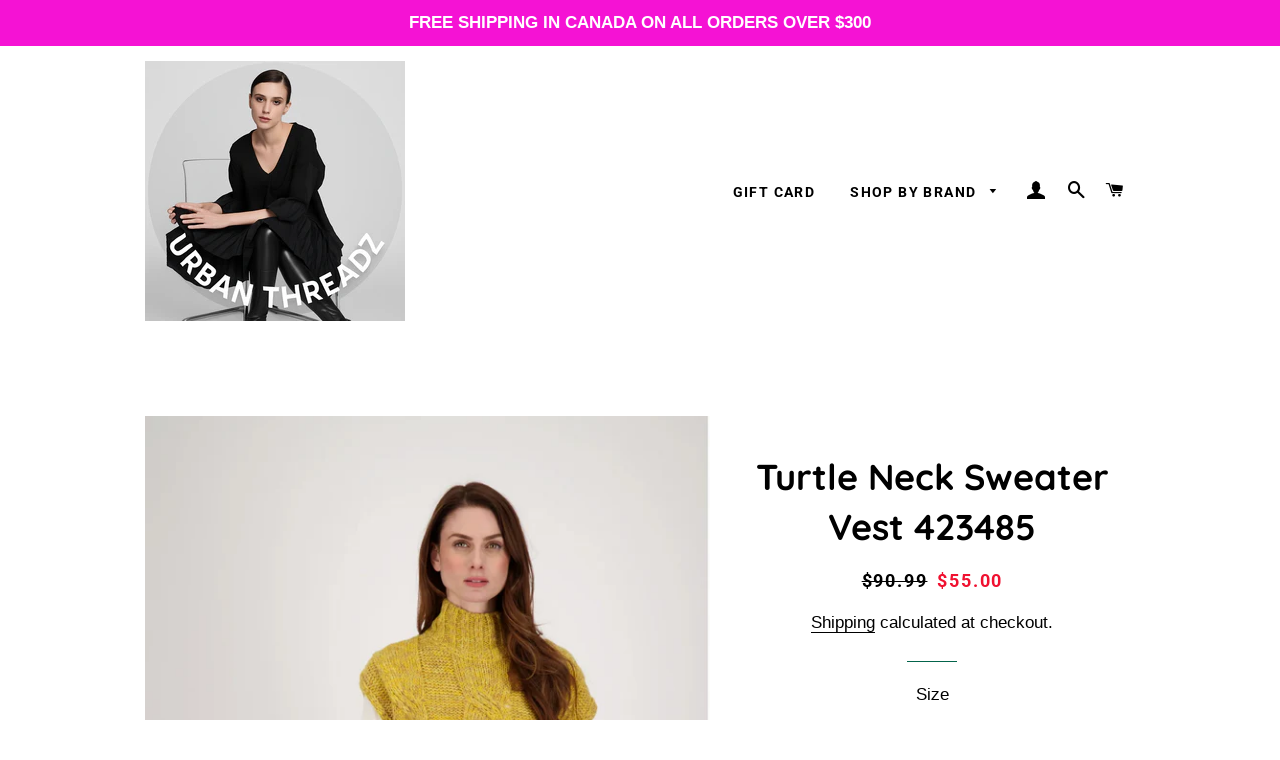

--- FILE ---
content_type: text/html; charset=utf-8
request_url: https://urbanthreadz.ca/products/turtle-neck-sweater-vest-423485
body_size: 26160
content:
<!doctype html>
<html class="no-js" lang="en">
<head>

  <!-- Basic page needs ================================================== -->
  <meta charset="utf-8">
  <meta http-equiv="X-UA-Compatible" content="IE=edge,chrome=1">

  
    <link rel="shortcut icon" href="//urbanthreadz.ca/cdn/shop/files/Screen_Shot_2021-11-11_at_10.44.20_AM_32x32.png?v=1636645217" type="image/png" />
  

  <!-- Title and description ================================================== -->
  <title>
  Turtle Neck Sweater Vest 423485 &ndash; Urban Threadz Boutique
  </title>

  
  <meta name="description" content="Stay cosy and stylish in this luxurious Sleeveless Turtle Neck Fringe Sweater. Delicate fringing adds a soft, sophisticated accent to create a timeless design for every season. Composition: 100% Acrylic.">
  

  <!-- Helpers ================================================== -->
  <!-- /snippets/social-meta-tags.liquid -->




<meta property="og:site_name" content="Urban Threadz Boutique">
<meta property="og:url" content="https://urbanthreadz.ca/products/turtle-neck-sweater-vest-423485">
<meta property="og:title" content="Turtle Neck Sweater Vest 423485">
<meta property="og:type" content="product">
<meta property="og:description" content="Stay cosy and stylish in this luxurious Sleeveless Turtle Neck Fringe Sweater. Delicate fringing adds a soft, sophisticated accent to create a timeless design for every season. Composition: 100% Acrylic.">

  <meta property="og:price:amount" content="55.00">
  <meta property="og:price:currency" content="CAD">

<meta property="og:image" content="http://urbanthreadz.ca/cdn/shop/files/Screenshot2023-09-25at2.23.28PM_1200x1200.png?v=1695677108"><meta property="og:image" content="http://urbanthreadz.ca/cdn/shop/files/Screenshot2023-09-25at2.23.36PM_1200x1200.png?v=1695677108"><meta property="og:image" content="http://urbanthreadz.ca/cdn/shop/files/Screenshot2023-09-25at2.23.49PM_1200x1200.png?v=1695677108">
<meta property="og:image:secure_url" content="https://urbanthreadz.ca/cdn/shop/files/Screenshot2023-09-25at2.23.28PM_1200x1200.png?v=1695677108"><meta property="og:image:secure_url" content="https://urbanthreadz.ca/cdn/shop/files/Screenshot2023-09-25at2.23.36PM_1200x1200.png?v=1695677108"><meta property="og:image:secure_url" content="https://urbanthreadz.ca/cdn/shop/files/Screenshot2023-09-25at2.23.49PM_1200x1200.png?v=1695677108">


<meta name="twitter:card" content="summary_large_image">
<meta name="twitter:title" content="Turtle Neck Sweater Vest 423485">
<meta name="twitter:description" content="Stay cosy and stylish in this luxurious Sleeveless Turtle Neck Fringe Sweater. Delicate fringing adds a soft, sophisticated accent to create a timeless design for every season. Composition: 100% Acrylic.">

  <link rel="canonical" href="https://urbanthreadz.ca/products/turtle-neck-sweater-vest-423485">
  <meta name="viewport" content="width=device-width,initial-scale=1,shrink-to-fit=no">
  <meta name="theme-color" content="#000000">

  <!-- CSS ================================================== -->
  <link href="//urbanthreadz.ca/cdn/shop/t/4/assets/timber.scss.css?v=180820262754955913091764165752" rel="stylesheet" type="text/css" media="all" />
  <link href="//urbanthreadz.ca/cdn/shop/t/4/assets/theme.scss.css?v=135888094578079722481764165752" rel="stylesheet" type="text/css" media="all" />

  <!-- Sections ================================================== -->
  <script>
    window.theme = window.theme || {};
    theme.strings = {
      zoomClose: "Close (Esc)",
      zoomPrev: "Previous (Left arrow key)",
      zoomNext: "Next (Right arrow key)",
      moneyFormat: "${{amount}}",
      addressError: "Error looking up that address",
      addressNoResults: "No results for that address",
      addressQueryLimit: "You have exceeded the Google API usage limit. Consider upgrading to a \u003ca href=\"https:\/\/developers.google.com\/maps\/premium\/usage-limits\"\u003ePremium Plan\u003c\/a\u003e.",
      authError: "There was a problem authenticating your Google Maps account.",
      cartEmpty: "Your cart is currently empty.",
      cartCookie: "Enable cookies to use the shopping cart",
      cartSavings: "You're saving [savings]",
      productSlideLabel: "Slide [slide_number] of [slide_max]."
    };
    theme.settings = {
      cartType: "page",
      gridType: null
    };
  </script>

  <script src="//urbanthreadz.ca/cdn/shop/t/4/assets/jquery-2.2.3.min.js?v=58211863146907186831662231303" type="text/javascript"></script>

  <script src="//urbanthreadz.ca/cdn/shop/t/4/assets/lazysizes.min.js?v=155223123402716617051662231303" async="async"></script>

  <script src="//urbanthreadz.ca/cdn/shop/t/4/assets/theme.js?v=114295768192348641321696401006" defer="defer"></script>

  <!-- Header hook for plugins ================================================== -->
  <script>window.performance && window.performance.mark && window.performance.mark('shopify.content_for_header.start');</script><meta name="facebook-domain-verification" content="q319nizhsi4dbgclrk74pophsol3at">
<meta name="facebook-domain-verification" content="svlk1kh907fwkf3udl43qe80cl56yy">
<meta name="facebook-domain-verification" content="og7mgqhfu44oobjchxlxi82l15lfz6">
<meta id="shopify-digital-wallet" name="shopify-digital-wallet" content="/38851117101/digital_wallets/dialog">
<meta name="shopify-checkout-api-token" content="c0a97dced1a09afc6be593dcd3f3bf98">
<link rel="alternate" type="application/json+oembed" href="https://urbanthreadz.ca/products/turtle-neck-sweater-vest-423485.oembed">
<script async="async" src="/checkouts/internal/preloads.js?locale=en-CA"></script>
<link rel="preconnect" href="https://shop.app" crossorigin="anonymous">
<script async="async" src="https://shop.app/checkouts/internal/preloads.js?locale=en-CA&shop_id=38851117101" crossorigin="anonymous"></script>
<script id="apple-pay-shop-capabilities" type="application/json">{"shopId":38851117101,"countryCode":"CA","currencyCode":"CAD","merchantCapabilities":["supports3DS"],"merchantId":"gid:\/\/shopify\/Shop\/38851117101","merchantName":"Urban Threadz Boutique","requiredBillingContactFields":["postalAddress","email","phone"],"requiredShippingContactFields":["postalAddress","email","phone"],"shippingType":"shipping","supportedNetworks":["visa","masterCard","amex","discover","interac","jcb"],"total":{"type":"pending","label":"Urban Threadz Boutique","amount":"1.00"},"shopifyPaymentsEnabled":true,"supportsSubscriptions":true}</script>
<script id="shopify-features" type="application/json">{"accessToken":"c0a97dced1a09afc6be593dcd3f3bf98","betas":["rich-media-storefront-analytics"],"domain":"urbanthreadz.ca","predictiveSearch":true,"shopId":38851117101,"locale":"en"}</script>
<script>var Shopify = Shopify || {};
Shopify.shop = "urban-threadz-103.myshopify.com";
Shopify.locale = "en";
Shopify.currency = {"active":"CAD","rate":"1.0"};
Shopify.country = "CA";
Shopify.theme = {"name":"New Picolla website","id":126798594093,"schema_name":"Brooklyn","schema_version":"16.0.2","theme_store_id":730,"role":"main"};
Shopify.theme.handle = "null";
Shopify.theme.style = {"id":null,"handle":null};
Shopify.cdnHost = "urbanthreadz.ca/cdn";
Shopify.routes = Shopify.routes || {};
Shopify.routes.root = "/";</script>
<script type="module">!function(o){(o.Shopify=o.Shopify||{}).modules=!0}(window);</script>
<script>!function(o){function n(){var o=[];function n(){o.push(Array.prototype.slice.apply(arguments))}return n.q=o,n}var t=o.Shopify=o.Shopify||{};t.loadFeatures=n(),t.autoloadFeatures=n()}(window);</script>
<script>
  window.ShopifyPay = window.ShopifyPay || {};
  window.ShopifyPay.apiHost = "shop.app\/pay";
  window.ShopifyPay.redirectState = null;
</script>
<script id="shop-js-analytics" type="application/json">{"pageType":"product"}</script>
<script defer="defer" async type="module" src="//urbanthreadz.ca/cdn/shopifycloud/shop-js/modules/v2/client.init-shop-cart-sync_BN7fPSNr.en.esm.js"></script>
<script defer="defer" async type="module" src="//urbanthreadz.ca/cdn/shopifycloud/shop-js/modules/v2/chunk.common_Cbph3Kss.esm.js"></script>
<script defer="defer" async type="module" src="//urbanthreadz.ca/cdn/shopifycloud/shop-js/modules/v2/chunk.modal_DKumMAJ1.esm.js"></script>
<script type="module">
  await import("//urbanthreadz.ca/cdn/shopifycloud/shop-js/modules/v2/client.init-shop-cart-sync_BN7fPSNr.en.esm.js");
await import("//urbanthreadz.ca/cdn/shopifycloud/shop-js/modules/v2/chunk.common_Cbph3Kss.esm.js");
await import("//urbanthreadz.ca/cdn/shopifycloud/shop-js/modules/v2/chunk.modal_DKumMAJ1.esm.js");

  window.Shopify.SignInWithShop?.initShopCartSync?.({"fedCMEnabled":true,"windoidEnabled":true});

</script>
<script>
  window.Shopify = window.Shopify || {};
  if (!window.Shopify.featureAssets) window.Shopify.featureAssets = {};
  window.Shopify.featureAssets['shop-js'] = {"shop-cart-sync":["modules/v2/client.shop-cart-sync_CJVUk8Jm.en.esm.js","modules/v2/chunk.common_Cbph3Kss.esm.js","modules/v2/chunk.modal_DKumMAJ1.esm.js"],"init-fed-cm":["modules/v2/client.init-fed-cm_7Fvt41F4.en.esm.js","modules/v2/chunk.common_Cbph3Kss.esm.js","modules/v2/chunk.modal_DKumMAJ1.esm.js"],"init-shop-email-lookup-coordinator":["modules/v2/client.init-shop-email-lookup-coordinator_Cc088_bR.en.esm.js","modules/v2/chunk.common_Cbph3Kss.esm.js","modules/v2/chunk.modal_DKumMAJ1.esm.js"],"init-windoid":["modules/v2/client.init-windoid_hPopwJRj.en.esm.js","modules/v2/chunk.common_Cbph3Kss.esm.js","modules/v2/chunk.modal_DKumMAJ1.esm.js"],"shop-button":["modules/v2/client.shop-button_B0jaPSNF.en.esm.js","modules/v2/chunk.common_Cbph3Kss.esm.js","modules/v2/chunk.modal_DKumMAJ1.esm.js"],"shop-cash-offers":["modules/v2/client.shop-cash-offers_DPIskqss.en.esm.js","modules/v2/chunk.common_Cbph3Kss.esm.js","modules/v2/chunk.modal_DKumMAJ1.esm.js"],"shop-toast-manager":["modules/v2/client.shop-toast-manager_CK7RT69O.en.esm.js","modules/v2/chunk.common_Cbph3Kss.esm.js","modules/v2/chunk.modal_DKumMAJ1.esm.js"],"init-shop-cart-sync":["modules/v2/client.init-shop-cart-sync_BN7fPSNr.en.esm.js","modules/v2/chunk.common_Cbph3Kss.esm.js","modules/v2/chunk.modal_DKumMAJ1.esm.js"],"init-customer-accounts-sign-up":["modules/v2/client.init-customer-accounts-sign-up_CfPf4CXf.en.esm.js","modules/v2/client.shop-login-button_DeIztwXF.en.esm.js","modules/v2/chunk.common_Cbph3Kss.esm.js","modules/v2/chunk.modal_DKumMAJ1.esm.js"],"pay-button":["modules/v2/client.pay-button_CgIwFSYN.en.esm.js","modules/v2/chunk.common_Cbph3Kss.esm.js","modules/v2/chunk.modal_DKumMAJ1.esm.js"],"init-customer-accounts":["modules/v2/client.init-customer-accounts_DQ3x16JI.en.esm.js","modules/v2/client.shop-login-button_DeIztwXF.en.esm.js","modules/v2/chunk.common_Cbph3Kss.esm.js","modules/v2/chunk.modal_DKumMAJ1.esm.js"],"avatar":["modules/v2/client.avatar_BTnouDA3.en.esm.js"],"init-shop-for-new-customer-accounts":["modules/v2/client.init-shop-for-new-customer-accounts_CsZy_esa.en.esm.js","modules/v2/client.shop-login-button_DeIztwXF.en.esm.js","modules/v2/chunk.common_Cbph3Kss.esm.js","modules/v2/chunk.modal_DKumMAJ1.esm.js"],"shop-follow-button":["modules/v2/client.shop-follow-button_BRMJjgGd.en.esm.js","modules/v2/chunk.common_Cbph3Kss.esm.js","modules/v2/chunk.modal_DKumMAJ1.esm.js"],"checkout-modal":["modules/v2/client.checkout-modal_B9Drz_yf.en.esm.js","modules/v2/chunk.common_Cbph3Kss.esm.js","modules/v2/chunk.modal_DKumMAJ1.esm.js"],"shop-login-button":["modules/v2/client.shop-login-button_DeIztwXF.en.esm.js","modules/v2/chunk.common_Cbph3Kss.esm.js","modules/v2/chunk.modal_DKumMAJ1.esm.js"],"lead-capture":["modules/v2/client.lead-capture_DXYzFM3R.en.esm.js","modules/v2/chunk.common_Cbph3Kss.esm.js","modules/v2/chunk.modal_DKumMAJ1.esm.js"],"shop-login":["modules/v2/client.shop-login_CA5pJqmO.en.esm.js","modules/v2/chunk.common_Cbph3Kss.esm.js","modules/v2/chunk.modal_DKumMAJ1.esm.js"],"payment-terms":["modules/v2/client.payment-terms_BxzfvcZJ.en.esm.js","modules/v2/chunk.common_Cbph3Kss.esm.js","modules/v2/chunk.modal_DKumMAJ1.esm.js"]};
</script>
<script>(function() {
  var isLoaded = false;
  function asyncLoad() {
    if (isLoaded) return;
    isLoaded = true;
    var urls = ["https:\/\/js.smile.io\/v1\/smile-shopify.js?shop=urban-threadz-103.myshopify.com"];
    for (var i = 0; i < urls.length; i++) {
      var s = document.createElement('script');
      s.type = 'text/javascript';
      s.async = true;
      s.src = urls[i];
      var x = document.getElementsByTagName('script')[0];
      x.parentNode.insertBefore(s, x);
    }
  };
  if(window.attachEvent) {
    window.attachEvent('onload', asyncLoad);
  } else {
    window.addEventListener('load', asyncLoad, false);
  }
})();</script>
<script id="__st">var __st={"a":38851117101,"offset":-14400,"reqid":"a4ef7c2a-eca4-476e-9f23-5d61a0380166-1769774476","pageurl":"urbanthreadz.ca\/products\/turtle-neck-sweater-vest-423485","u":"0c2541d346eb","p":"product","rtyp":"product","rid":8678761726239};</script>
<script>window.ShopifyPaypalV4VisibilityTracking = true;</script>
<script id="captcha-bootstrap">!function(){'use strict';const t='contact',e='account',n='new_comment',o=[[t,t],['blogs',n],['comments',n],[t,'customer']],c=[[e,'customer_login'],[e,'guest_login'],[e,'recover_customer_password'],[e,'create_customer']],r=t=>t.map((([t,e])=>`form[action*='/${t}']:not([data-nocaptcha='true']) input[name='form_type'][value='${e}']`)).join(','),a=t=>()=>t?[...document.querySelectorAll(t)].map((t=>t.form)):[];function s(){const t=[...o],e=r(t);return a(e)}const i='password',u='form_key',d=['recaptcha-v3-token','g-recaptcha-response','h-captcha-response',i],f=()=>{try{return window.sessionStorage}catch{return}},m='__shopify_v',_=t=>t.elements[u];function p(t,e,n=!1){try{const o=window.sessionStorage,c=JSON.parse(o.getItem(e)),{data:r}=function(t){const{data:e,action:n}=t;return t[m]||n?{data:e,action:n}:{data:t,action:n}}(c);for(const[e,n]of Object.entries(r))t.elements[e]&&(t.elements[e].value=n);n&&o.removeItem(e)}catch(o){console.error('form repopulation failed',{error:o})}}const l='form_type',E='cptcha';function T(t){t.dataset[E]=!0}const w=window,h=w.document,L='Shopify',v='ce_forms',y='captcha';let A=!1;((t,e)=>{const n=(g='f06e6c50-85a8-45c8-87d0-21a2b65856fe',I='https://cdn.shopify.com/shopifycloud/storefront-forms-hcaptcha/ce_storefront_forms_captcha_hcaptcha.v1.5.2.iife.js',D={infoText:'Protected by hCaptcha',privacyText:'Privacy',termsText:'Terms'},(t,e,n)=>{const o=w[L][v],c=o.bindForm;if(c)return c(t,g,e,D).then(n);var r;o.q.push([[t,g,e,D],n]),r=I,A||(h.body.append(Object.assign(h.createElement('script'),{id:'captcha-provider',async:!0,src:r})),A=!0)});var g,I,D;w[L]=w[L]||{},w[L][v]=w[L][v]||{},w[L][v].q=[],w[L][y]=w[L][y]||{},w[L][y].protect=function(t,e){n(t,void 0,e),T(t)},Object.freeze(w[L][y]),function(t,e,n,w,h,L){const[v,y,A,g]=function(t,e,n){const i=e?o:[],u=t?c:[],d=[...i,...u],f=r(d),m=r(i),_=r(d.filter((([t,e])=>n.includes(e))));return[a(f),a(m),a(_),s()]}(w,h,L),I=t=>{const e=t.target;return e instanceof HTMLFormElement?e:e&&e.form},D=t=>v().includes(t);t.addEventListener('submit',(t=>{const e=I(t);if(!e)return;const n=D(e)&&!e.dataset.hcaptchaBound&&!e.dataset.recaptchaBound,o=_(e),c=g().includes(e)&&(!o||!o.value);(n||c)&&t.preventDefault(),c&&!n&&(function(t){try{if(!f())return;!function(t){const e=f();if(!e)return;const n=_(t);if(!n)return;const o=n.value;o&&e.removeItem(o)}(t);const e=Array.from(Array(32),(()=>Math.random().toString(36)[2])).join('');!function(t,e){_(t)||t.append(Object.assign(document.createElement('input'),{type:'hidden',name:u})),t.elements[u].value=e}(t,e),function(t,e){const n=f();if(!n)return;const o=[...t.querySelectorAll(`input[type='${i}']`)].map((({name:t})=>t)),c=[...d,...o],r={};for(const[a,s]of new FormData(t).entries())c.includes(a)||(r[a]=s);n.setItem(e,JSON.stringify({[m]:1,action:t.action,data:r}))}(t,e)}catch(e){console.error('failed to persist form',e)}}(e),e.submit())}));const S=(t,e)=>{t&&!t.dataset[E]&&(n(t,e.some((e=>e===t))),T(t))};for(const o of['focusin','change'])t.addEventListener(o,(t=>{const e=I(t);D(e)&&S(e,y())}));const B=e.get('form_key'),M=e.get(l),P=B&&M;t.addEventListener('DOMContentLoaded',(()=>{const t=y();if(P)for(const e of t)e.elements[l].value===M&&p(e,B);[...new Set([...A(),...v().filter((t=>'true'===t.dataset.shopifyCaptcha))])].forEach((e=>S(e,t)))}))}(h,new URLSearchParams(w.location.search),n,t,e,['guest_login'])})(!0,!0)}();</script>
<script integrity="sha256-4kQ18oKyAcykRKYeNunJcIwy7WH5gtpwJnB7kiuLZ1E=" data-source-attribution="shopify.loadfeatures" defer="defer" src="//urbanthreadz.ca/cdn/shopifycloud/storefront/assets/storefront/load_feature-a0a9edcb.js" crossorigin="anonymous"></script>
<script crossorigin="anonymous" defer="defer" src="//urbanthreadz.ca/cdn/shopifycloud/storefront/assets/shopify_pay/storefront-65b4c6d7.js?v=20250812"></script>
<script data-source-attribution="shopify.dynamic_checkout.dynamic.init">var Shopify=Shopify||{};Shopify.PaymentButton=Shopify.PaymentButton||{isStorefrontPortableWallets:!0,init:function(){window.Shopify.PaymentButton.init=function(){};var t=document.createElement("script");t.src="https://urbanthreadz.ca/cdn/shopifycloud/portable-wallets/latest/portable-wallets.en.js",t.type="module",document.head.appendChild(t)}};
</script>
<script data-source-attribution="shopify.dynamic_checkout.buyer_consent">
  function portableWalletsHideBuyerConsent(e){var t=document.getElementById("shopify-buyer-consent"),n=document.getElementById("shopify-subscription-policy-button");t&&n&&(t.classList.add("hidden"),t.setAttribute("aria-hidden","true"),n.removeEventListener("click",e))}function portableWalletsShowBuyerConsent(e){var t=document.getElementById("shopify-buyer-consent"),n=document.getElementById("shopify-subscription-policy-button");t&&n&&(t.classList.remove("hidden"),t.removeAttribute("aria-hidden"),n.addEventListener("click",e))}window.Shopify?.PaymentButton&&(window.Shopify.PaymentButton.hideBuyerConsent=portableWalletsHideBuyerConsent,window.Shopify.PaymentButton.showBuyerConsent=portableWalletsShowBuyerConsent);
</script>
<script data-source-attribution="shopify.dynamic_checkout.cart.bootstrap">document.addEventListener("DOMContentLoaded",(function(){function t(){return document.querySelector("shopify-accelerated-checkout-cart, shopify-accelerated-checkout")}if(t())Shopify.PaymentButton.init();else{new MutationObserver((function(e,n){t()&&(Shopify.PaymentButton.init(),n.disconnect())})).observe(document.body,{childList:!0,subtree:!0})}}));
</script>
<link id="shopify-accelerated-checkout-styles" rel="stylesheet" media="screen" href="https://urbanthreadz.ca/cdn/shopifycloud/portable-wallets/latest/accelerated-checkout-backwards-compat.css" crossorigin="anonymous">
<style id="shopify-accelerated-checkout-cart">
        #shopify-buyer-consent {
  margin-top: 1em;
  display: inline-block;
  width: 100%;
}

#shopify-buyer-consent.hidden {
  display: none;
}

#shopify-subscription-policy-button {
  background: none;
  border: none;
  padding: 0;
  text-decoration: underline;
  font-size: inherit;
  cursor: pointer;
}

#shopify-subscription-policy-button::before {
  box-shadow: none;
}

      </style>

<script>window.performance && window.performance.mark && window.performance.mark('shopify.content_for_header.end');</script>

  <script src="//urbanthreadz.ca/cdn/shop/t/4/assets/modernizr.min.js?v=21391054748206432451662231303" type="text/javascript"></script>

  
  

<script src="https://cdn.shopify.com/extensions/019c0dd7-661b-7db3-95a0-2e24cbc42c05/smile-io-282/assets/smile-loader.js" type="text/javascript" defer="defer"></script>
<link href="https://monorail-edge.shopifysvc.com" rel="dns-prefetch">
<script>(function(){if ("sendBeacon" in navigator && "performance" in window) {try {var session_token_from_headers = performance.getEntriesByType('navigation')[0].serverTiming.find(x => x.name == '_s').description;} catch {var session_token_from_headers = undefined;}var session_cookie_matches = document.cookie.match(/_shopify_s=([^;]*)/);var session_token_from_cookie = session_cookie_matches && session_cookie_matches.length === 2 ? session_cookie_matches[1] : "";var session_token = session_token_from_headers || session_token_from_cookie || "";function handle_abandonment_event(e) {var entries = performance.getEntries().filter(function(entry) {return /monorail-edge.shopifysvc.com/.test(entry.name);});if (!window.abandonment_tracked && entries.length === 0) {window.abandonment_tracked = true;var currentMs = Date.now();var navigation_start = performance.timing.navigationStart;var payload = {shop_id: 38851117101,url: window.location.href,navigation_start,duration: currentMs - navigation_start,session_token,page_type: "product"};window.navigator.sendBeacon("https://monorail-edge.shopifysvc.com/v1/produce", JSON.stringify({schema_id: "online_store_buyer_site_abandonment/1.1",payload: payload,metadata: {event_created_at_ms: currentMs,event_sent_at_ms: currentMs}}));}}window.addEventListener('pagehide', handle_abandonment_event);}}());</script>
<script id="web-pixels-manager-setup">(function e(e,d,r,n,o){if(void 0===o&&(o={}),!Boolean(null===(a=null===(i=window.Shopify)||void 0===i?void 0:i.analytics)||void 0===a?void 0:a.replayQueue)){var i,a;window.Shopify=window.Shopify||{};var t=window.Shopify;t.analytics=t.analytics||{};var s=t.analytics;s.replayQueue=[],s.publish=function(e,d,r){return s.replayQueue.push([e,d,r]),!0};try{self.performance.mark("wpm:start")}catch(e){}var l=function(){var e={modern:/Edge?\/(1{2}[4-9]|1[2-9]\d|[2-9]\d{2}|\d{4,})\.\d+(\.\d+|)|Firefox\/(1{2}[4-9]|1[2-9]\d|[2-9]\d{2}|\d{4,})\.\d+(\.\d+|)|Chrom(ium|e)\/(9{2}|\d{3,})\.\d+(\.\d+|)|(Maci|X1{2}).+ Version\/(15\.\d+|(1[6-9]|[2-9]\d|\d{3,})\.\d+)([,.]\d+|)( \(\w+\)|)( Mobile\/\w+|) Safari\/|Chrome.+OPR\/(9{2}|\d{3,})\.\d+\.\d+|(CPU[ +]OS|iPhone[ +]OS|CPU[ +]iPhone|CPU IPhone OS|CPU iPad OS)[ +]+(15[._]\d+|(1[6-9]|[2-9]\d|\d{3,})[._]\d+)([._]\d+|)|Android:?[ /-](13[3-9]|1[4-9]\d|[2-9]\d{2}|\d{4,})(\.\d+|)(\.\d+|)|Android.+Firefox\/(13[5-9]|1[4-9]\d|[2-9]\d{2}|\d{4,})\.\d+(\.\d+|)|Android.+Chrom(ium|e)\/(13[3-9]|1[4-9]\d|[2-9]\d{2}|\d{4,})\.\d+(\.\d+|)|SamsungBrowser\/([2-9]\d|\d{3,})\.\d+/,legacy:/Edge?\/(1[6-9]|[2-9]\d|\d{3,})\.\d+(\.\d+|)|Firefox\/(5[4-9]|[6-9]\d|\d{3,})\.\d+(\.\d+|)|Chrom(ium|e)\/(5[1-9]|[6-9]\d|\d{3,})\.\d+(\.\d+|)([\d.]+$|.*Safari\/(?![\d.]+ Edge\/[\d.]+$))|(Maci|X1{2}).+ Version\/(10\.\d+|(1[1-9]|[2-9]\d|\d{3,})\.\d+)([,.]\d+|)( \(\w+\)|)( Mobile\/\w+|) Safari\/|Chrome.+OPR\/(3[89]|[4-9]\d|\d{3,})\.\d+\.\d+|(CPU[ +]OS|iPhone[ +]OS|CPU[ +]iPhone|CPU IPhone OS|CPU iPad OS)[ +]+(10[._]\d+|(1[1-9]|[2-9]\d|\d{3,})[._]\d+)([._]\d+|)|Android:?[ /-](13[3-9]|1[4-9]\d|[2-9]\d{2}|\d{4,})(\.\d+|)(\.\d+|)|Mobile Safari.+OPR\/([89]\d|\d{3,})\.\d+\.\d+|Android.+Firefox\/(13[5-9]|1[4-9]\d|[2-9]\d{2}|\d{4,})\.\d+(\.\d+|)|Android.+Chrom(ium|e)\/(13[3-9]|1[4-9]\d|[2-9]\d{2}|\d{4,})\.\d+(\.\d+|)|Android.+(UC? ?Browser|UCWEB|U3)[ /]?(15\.([5-9]|\d{2,})|(1[6-9]|[2-9]\d|\d{3,})\.\d+)\.\d+|SamsungBrowser\/(5\.\d+|([6-9]|\d{2,})\.\d+)|Android.+MQ{2}Browser\/(14(\.(9|\d{2,})|)|(1[5-9]|[2-9]\d|\d{3,})(\.\d+|))(\.\d+|)|K[Aa][Ii]OS\/(3\.\d+|([4-9]|\d{2,})\.\d+)(\.\d+|)/},d=e.modern,r=e.legacy,n=navigator.userAgent;return n.match(d)?"modern":n.match(r)?"legacy":"unknown"}(),u="modern"===l?"modern":"legacy",c=(null!=n?n:{modern:"",legacy:""})[u],f=function(e){return[e.baseUrl,"/wpm","/b",e.hashVersion,"modern"===e.buildTarget?"m":"l",".js"].join("")}({baseUrl:d,hashVersion:r,buildTarget:u}),m=function(e){var d=e.version,r=e.bundleTarget,n=e.surface,o=e.pageUrl,i=e.monorailEndpoint;return{emit:function(e){var a=e.status,t=e.errorMsg,s=(new Date).getTime(),l=JSON.stringify({metadata:{event_sent_at_ms:s},events:[{schema_id:"web_pixels_manager_load/3.1",payload:{version:d,bundle_target:r,page_url:o,status:a,surface:n,error_msg:t},metadata:{event_created_at_ms:s}}]});if(!i)return console&&console.warn&&console.warn("[Web Pixels Manager] No Monorail endpoint provided, skipping logging."),!1;try{return self.navigator.sendBeacon.bind(self.navigator)(i,l)}catch(e){}var u=new XMLHttpRequest;try{return u.open("POST",i,!0),u.setRequestHeader("Content-Type","text/plain"),u.send(l),!0}catch(e){return console&&console.warn&&console.warn("[Web Pixels Manager] Got an unhandled error while logging to Monorail."),!1}}}}({version:r,bundleTarget:l,surface:e.surface,pageUrl:self.location.href,monorailEndpoint:e.monorailEndpoint});try{o.browserTarget=l,function(e){var d=e.src,r=e.async,n=void 0===r||r,o=e.onload,i=e.onerror,a=e.sri,t=e.scriptDataAttributes,s=void 0===t?{}:t,l=document.createElement("script"),u=document.querySelector("head"),c=document.querySelector("body");if(l.async=n,l.src=d,a&&(l.integrity=a,l.crossOrigin="anonymous"),s)for(var f in s)if(Object.prototype.hasOwnProperty.call(s,f))try{l.dataset[f]=s[f]}catch(e){}if(o&&l.addEventListener("load",o),i&&l.addEventListener("error",i),u)u.appendChild(l);else{if(!c)throw new Error("Did not find a head or body element to append the script");c.appendChild(l)}}({src:f,async:!0,onload:function(){if(!function(){var e,d;return Boolean(null===(d=null===(e=window.Shopify)||void 0===e?void 0:e.analytics)||void 0===d?void 0:d.initialized)}()){var d=window.webPixelsManager.init(e)||void 0;if(d){var r=window.Shopify.analytics;r.replayQueue.forEach((function(e){var r=e[0],n=e[1],o=e[2];d.publishCustomEvent(r,n,o)})),r.replayQueue=[],r.publish=d.publishCustomEvent,r.visitor=d.visitor,r.initialized=!0}}},onerror:function(){return m.emit({status:"failed",errorMsg:"".concat(f," has failed to load")})},sri:function(e){var d=/^sha384-[A-Za-z0-9+/=]+$/;return"string"==typeof e&&d.test(e)}(c)?c:"",scriptDataAttributes:o}),m.emit({status:"loading"})}catch(e){m.emit({status:"failed",errorMsg:(null==e?void 0:e.message)||"Unknown error"})}}})({shopId: 38851117101,storefrontBaseUrl: "https://urbanthreadz.ca",extensionsBaseUrl: "https://extensions.shopifycdn.com/cdn/shopifycloud/web-pixels-manager",monorailEndpoint: "https://monorail-edge.shopifysvc.com/unstable/produce_batch",surface: "storefront-renderer",enabledBetaFlags: ["2dca8a86"],webPixelsConfigList: [{"id":"368050463","configuration":"{\"pixel_id\":\"141495897348876\",\"pixel_type\":\"facebook_pixel\",\"metaapp_system_user_token\":\"-\"}","eventPayloadVersion":"v1","runtimeContext":"OPEN","scriptVersion":"ca16bc87fe92b6042fbaa3acc2fbdaa6","type":"APP","apiClientId":2329312,"privacyPurposes":["ANALYTICS","MARKETING","SALE_OF_DATA"],"dataSharingAdjustments":{"protectedCustomerApprovalScopes":["read_customer_address","read_customer_email","read_customer_name","read_customer_personal_data","read_customer_phone"]}},{"id":"202932511","configuration":"{\"tagID\":\"2613630291913\"}","eventPayloadVersion":"v1","runtimeContext":"STRICT","scriptVersion":"18031546ee651571ed29edbe71a3550b","type":"APP","apiClientId":3009811,"privacyPurposes":["ANALYTICS","MARKETING","SALE_OF_DATA"],"dataSharingAdjustments":{"protectedCustomerApprovalScopes":["read_customer_address","read_customer_email","read_customer_name","read_customer_personal_data","read_customer_phone"]}},{"id":"shopify-app-pixel","configuration":"{}","eventPayloadVersion":"v1","runtimeContext":"STRICT","scriptVersion":"0450","apiClientId":"shopify-pixel","type":"APP","privacyPurposes":["ANALYTICS","MARKETING"]},{"id":"shopify-custom-pixel","eventPayloadVersion":"v1","runtimeContext":"LAX","scriptVersion":"0450","apiClientId":"shopify-pixel","type":"CUSTOM","privacyPurposes":["ANALYTICS","MARKETING"]}],isMerchantRequest: false,initData: {"shop":{"name":"Urban Threadz Boutique","paymentSettings":{"currencyCode":"CAD"},"myshopifyDomain":"urban-threadz-103.myshopify.com","countryCode":"CA","storefrontUrl":"https:\/\/urbanthreadz.ca"},"customer":null,"cart":null,"checkout":null,"productVariants":[{"price":{"amount":55.0,"currencyCode":"CAD"},"product":{"title":"Turtle Neck Sweater Vest 423485","vendor":"SPANNER","id":"8678761726239","untranslatedTitle":"Turtle Neck Sweater Vest 423485","url":"\/products\/turtle-neck-sweater-vest-423485","type":""},"id":"46846197399839","image":{"src":"\/\/urbanthreadz.ca\/cdn\/shop\/files\/Screenshot2023-09-25at2.23.28PM.png?v=1695677108"},"sku":"","title":"XSmall \/ Gold","untranslatedTitle":"XSmall \/ Gold"},{"price":{"amount":55.0,"currencyCode":"CAD"},"product":{"title":"Turtle Neck Sweater Vest 423485","vendor":"SPANNER","id":"8678761726239","untranslatedTitle":"Turtle Neck Sweater Vest 423485","url":"\/products\/turtle-neck-sweater-vest-423485","type":""},"id":"46846197465375","image":{"src":"\/\/urbanthreadz.ca\/cdn\/shop\/files\/Screenshot2023-09-25at2.23.28PM.png?v=1695677108"},"sku":"","title":"Small \/ Gold","untranslatedTitle":"Small \/ Gold"},{"price":{"amount":55.0,"currencyCode":"CAD"},"product":{"title":"Turtle Neck Sweater Vest 423485","vendor":"SPANNER","id":"8678761726239","untranslatedTitle":"Turtle Neck Sweater Vest 423485","url":"\/products\/turtle-neck-sweater-vest-423485","type":""},"id":"46846197498143","image":{"src":"\/\/urbanthreadz.ca\/cdn\/shop\/files\/Screenshot2023-09-25at2.23.28PM.png?v=1695677108"},"sku":"","title":"Medium \/ Gold","untranslatedTitle":"Medium \/ Gold"},{"price":{"amount":55.0,"currencyCode":"CAD"},"product":{"title":"Turtle Neck Sweater Vest 423485","vendor":"SPANNER","id":"8678761726239","untranslatedTitle":"Turtle Neck Sweater Vest 423485","url":"\/products\/turtle-neck-sweater-vest-423485","type":""},"id":"46846197530911","image":{"src":"\/\/urbanthreadz.ca\/cdn\/shop\/files\/Screenshot2023-09-25at2.23.28PM.png?v=1695677108"},"sku":"","title":"Large \/ Gold","untranslatedTitle":"Large \/ Gold"},{"price":{"amount":55.0,"currencyCode":"CAD"},"product":{"title":"Turtle Neck Sweater Vest 423485","vendor":"SPANNER","id":"8678761726239","untranslatedTitle":"Turtle Neck Sweater Vest 423485","url":"\/products\/turtle-neck-sweater-vest-423485","type":""},"id":"46846197563679","image":{"src":"\/\/urbanthreadz.ca\/cdn\/shop\/files\/Screenshot2023-09-25at2.23.28PM.png?v=1695677108"},"sku":"","title":"XLarge \/ Gold","untranslatedTitle":"XLarge \/ Gold"}],"purchasingCompany":null},},"https://urbanthreadz.ca/cdn","1d2a099fw23dfb22ep557258f5m7a2edbae",{"modern":"","legacy":""},{"shopId":"38851117101","storefrontBaseUrl":"https:\/\/urbanthreadz.ca","extensionBaseUrl":"https:\/\/extensions.shopifycdn.com\/cdn\/shopifycloud\/web-pixels-manager","surface":"storefront-renderer","enabledBetaFlags":"[\"2dca8a86\"]","isMerchantRequest":"false","hashVersion":"1d2a099fw23dfb22ep557258f5m7a2edbae","publish":"custom","events":"[[\"page_viewed\",{}],[\"product_viewed\",{\"productVariant\":{\"price\":{\"amount\":55.0,\"currencyCode\":\"CAD\"},\"product\":{\"title\":\"Turtle Neck Sweater Vest 423485\",\"vendor\":\"SPANNER\",\"id\":\"8678761726239\",\"untranslatedTitle\":\"Turtle Neck Sweater Vest 423485\",\"url\":\"\/products\/turtle-neck-sweater-vest-423485\",\"type\":\"\"},\"id\":\"46846197399839\",\"image\":{\"src\":\"\/\/urbanthreadz.ca\/cdn\/shop\/files\/Screenshot2023-09-25at2.23.28PM.png?v=1695677108\"},\"sku\":\"\",\"title\":\"XSmall \/ Gold\",\"untranslatedTitle\":\"XSmall \/ Gold\"}}]]"});</script><script>
  window.ShopifyAnalytics = window.ShopifyAnalytics || {};
  window.ShopifyAnalytics.meta = window.ShopifyAnalytics.meta || {};
  window.ShopifyAnalytics.meta.currency = 'CAD';
  var meta = {"product":{"id":8678761726239,"gid":"gid:\/\/shopify\/Product\/8678761726239","vendor":"SPANNER","type":"","handle":"turtle-neck-sweater-vest-423485","variants":[{"id":46846197399839,"price":5500,"name":"Turtle Neck Sweater Vest 423485 - XSmall \/ Gold","public_title":"XSmall \/ Gold","sku":""},{"id":46846197465375,"price":5500,"name":"Turtle Neck Sweater Vest 423485 - Small \/ Gold","public_title":"Small \/ Gold","sku":""},{"id":46846197498143,"price":5500,"name":"Turtle Neck Sweater Vest 423485 - Medium \/ Gold","public_title":"Medium \/ Gold","sku":""},{"id":46846197530911,"price":5500,"name":"Turtle Neck Sweater Vest 423485 - Large \/ Gold","public_title":"Large \/ Gold","sku":""},{"id":46846197563679,"price":5500,"name":"Turtle Neck Sweater Vest 423485 - XLarge \/ Gold","public_title":"XLarge \/ Gold","sku":""}],"remote":false},"page":{"pageType":"product","resourceType":"product","resourceId":8678761726239,"requestId":"a4ef7c2a-eca4-476e-9f23-5d61a0380166-1769774476"}};
  for (var attr in meta) {
    window.ShopifyAnalytics.meta[attr] = meta[attr];
  }
</script>
<script class="analytics">
  (function () {
    var customDocumentWrite = function(content) {
      var jquery = null;

      if (window.jQuery) {
        jquery = window.jQuery;
      } else if (window.Checkout && window.Checkout.$) {
        jquery = window.Checkout.$;
      }

      if (jquery) {
        jquery('body').append(content);
      }
    };

    var hasLoggedConversion = function(token) {
      if (token) {
        return document.cookie.indexOf('loggedConversion=' + token) !== -1;
      }
      return false;
    }

    var setCookieIfConversion = function(token) {
      if (token) {
        var twoMonthsFromNow = new Date(Date.now());
        twoMonthsFromNow.setMonth(twoMonthsFromNow.getMonth() + 2);

        document.cookie = 'loggedConversion=' + token + '; expires=' + twoMonthsFromNow;
      }
    }

    var trekkie = window.ShopifyAnalytics.lib = window.trekkie = window.trekkie || [];
    if (trekkie.integrations) {
      return;
    }
    trekkie.methods = [
      'identify',
      'page',
      'ready',
      'track',
      'trackForm',
      'trackLink'
    ];
    trekkie.factory = function(method) {
      return function() {
        var args = Array.prototype.slice.call(arguments);
        args.unshift(method);
        trekkie.push(args);
        return trekkie;
      };
    };
    for (var i = 0; i < trekkie.methods.length; i++) {
      var key = trekkie.methods[i];
      trekkie[key] = trekkie.factory(key);
    }
    trekkie.load = function(config) {
      trekkie.config = config || {};
      trekkie.config.initialDocumentCookie = document.cookie;
      var first = document.getElementsByTagName('script')[0];
      var script = document.createElement('script');
      script.type = 'text/javascript';
      script.onerror = function(e) {
        var scriptFallback = document.createElement('script');
        scriptFallback.type = 'text/javascript';
        scriptFallback.onerror = function(error) {
                var Monorail = {
      produce: function produce(monorailDomain, schemaId, payload) {
        var currentMs = new Date().getTime();
        var event = {
          schema_id: schemaId,
          payload: payload,
          metadata: {
            event_created_at_ms: currentMs,
            event_sent_at_ms: currentMs
          }
        };
        return Monorail.sendRequest("https://" + monorailDomain + "/v1/produce", JSON.stringify(event));
      },
      sendRequest: function sendRequest(endpointUrl, payload) {
        // Try the sendBeacon API
        if (window && window.navigator && typeof window.navigator.sendBeacon === 'function' && typeof window.Blob === 'function' && !Monorail.isIos12()) {
          var blobData = new window.Blob([payload], {
            type: 'text/plain'
          });

          if (window.navigator.sendBeacon(endpointUrl, blobData)) {
            return true;
          } // sendBeacon was not successful

        } // XHR beacon

        var xhr = new XMLHttpRequest();

        try {
          xhr.open('POST', endpointUrl);
          xhr.setRequestHeader('Content-Type', 'text/plain');
          xhr.send(payload);
        } catch (e) {
          console.log(e);
        }

        return false;
      },
      isIos12: function isIos12() {
        return window.navigator.userAgent.lastIndexOf('iPhone; CPU iPhone OS 12_') !== -1 || window.navigator.userAgent.lastIndexOf('iPad; CPU OS 12_') !== -1;
      }
    };
    Monorail.produce('monorail-edge.shopifysvc.com',
      'trekkie_storefront_load_errors/1.1',
      {shop_id: 38851117101,
      theme_id: 126798594093,
      app_name: "storefront",
      context_url: window.location.href,
      source_url: "//urbanthreadz.ca/cdn/s/trekkie.storefront.c59ea00e0474b293ae6629561379568a2d7c4bba.min.js"});

        };
        scriptFallback.async = true;
        scriptFallback.src = '//urbanthreadz.ca/cdn/s/trekkie.storefront.c59ea00e0474b293ae6629561379568a2d7c4bba.min.js';
        first.parentNode.insertBefore(scriptFallback, first);
      };
      script.async = true;
      script.src = '//urbanthreadz.ca/cdn/s/trekkie.storefront.c59ea00e0474b293ae6629561379568a2d7c4bba.min.js';
      first.parentNode.insertBefore(script, first);
    };
    trekkie.load(
      {"Trekkie":{"appName":"storefront","development":false,"defaultAttributes":{"shopId":38851117101,"isMerchantRequest":null,"themeId":126798594093,"themeCityHash":"16242894585727931586","contentLanguage":"en","currency":"CAD","eventMetadataId":"206e5bdb-a5ed-4f4e-b405-8a84a564cd20"},"isServerSideCookieWritingEnabled":true,"monorailRegion":"shop_domain","enabledBetaFlags":["65f19447","b5387b81"]},"Session Attribution":{},"S2S":{"facebookCapiEnabled":true,"source":"trekkie-storefront-renderer","apiClientId":580111}}
    );

    var loaded = false;
    trekkie.ready(function() {
      if (loaded) return;
      loaded = true;

      window.ShopifyAnalytics.lib = window.trekkie;

      var originalDocumentWrite = document.write;
      document.write = customDocumentWrite;
      try { window.ShopifyAnalytics.merchantGoogleAnalytics.call(this); } catch(error) {};
      document.write = originalDocumentWrite;

      window.ShopifyAnalytics.lib.page(null,{"pageType":"product","resourceType":"product","resourceId":8678761726239,"requestId":"a4ef7c2a-eca4-476e-9f23-5d61a0380166-1769774476","shopifyEmitted":true});

      var match = window.location.pathname.match(/checkouts\/(.+)\/(thank_you|post_purchase)/)
      var token = match? match[1]: undefined;
      if (!hasLoggedConversion(token)) {
        setCookieIfConversion(token);
        window.ShopifyAnalytics.lib.track("Viewed Product",{"currency":"CAD","variantId":46846197399839,"productId":8678761726239,"productGid":"gid:\/\/shopify\/Product\/8678761726239","name":"Turtle Neck Sweater Vest 423485 - XSmall \/ Gold","price":"55.00","sku":"","brand":"SPANNER","variant":"XSmall \/ Gold","category":"","nonInteraction":true,"remote":false},undefined,undefined,{"shopifyEmitted":true});
      window.ShopifyAnalytics.lib.track("monorail:\/\/trekkie_storefront_viewed_product\/1.1",{"currency":"CAD","variantId":46846197399839,"productId":8678761726239,"productGid":"gid:\/\/shopify\/Product\/8678761726239","name":"Turtle Neck Sweater Vest 423485 - XSmall \/ Gold","price":"55.00","sku":"","brand":"SPANNER","variant":"XSmall \/ Gold","category":"","nonInteraction":true,"remote":false,"referer":"https:\/\/urbanthreadz.ca\/products\/turtle-neck-sweater-vest-423485"});
      }
    });


        var eventsListenerScript = document.createElement('script');
        eventsListenerScript.async = true;
        eventsListenerScript.src = "//urbanthreadz.ca/cdn/shopifycloud/storefront/assets/shop_events_listener-3da45d37.js";
        document.getElementsByTagName('head')[0].appendChild(eventsListenerScript);

})();</script>
<script
  defer
  src="https://urbanthreadz.ca/cdn/shopifycloud/perf-kit/shopify-perf-kit-3.1.0.min.js"
  data-application="storefront-renderer"
  data-shop-id="38851117101"
  data-render-region="gcp-us-central1"
  data-page-type="product"
  data-theme-instance-id="126798594093"
  data-theme-name="Brooklyn"
  data-theme-version="16.0.2"
  data-monorail-region="shop_domain"
  data-resource-timing-sampling-rate="10"
  data-shs="true"
  data-shs-beacon="true"
  data-shs-export-with-fetch="true"
  data-shs-logs-sample-rate="1"
  data-shs-beacon-endpoint="https://urbanthreadz.ca/api/collect"
></script>
</head>


<body id="turtle-neck-sweater-vest-423485" class="template-product">

  <div id="shopify-section-header" class="shopify-section"><style data-shopify>.header-wrapper .site-nav__link,
  .header-wrapper .site-header__logo a,
  .header-wrapper .site-nav__dropdown-link,
  .header-wrapper .site-nav--has-dropdown > a.nav-focus,
  .header-wrapper .site-nav--has-dropdown.nav-hover > a,
  .header-wrapper .site-nav--has-dropdown:hover > a {
    color: #000000;
  }

  .header-wrapper .site-header__logo a:hover,
  .header-wrapper .site-header__logo a:focus,
  .header-wrapper .site-nav__link:hover,
  .header-wrapper .site-nav__link:focus,
  .header-wrapper .site-nav--has-dropdown a:hover,
  .header-wrapper .site-nav--has-dropdown > a.nav-focus:hover,
  .header-wrapper .site-nav--has-dropdown > a.nav-focus:focus,
  .header-wrapper .site-nav--has-dropdown .site-nav__link:hover,
  .header-wrapper .site-nav--has-dropdown .site-nav__link:focus,
  .header-wrapper .site-nav--has-dropdown.nav-hover > a:hover,
  .header-wrapper .site-nav__dropdown a:focus {
    color: rgba(0, 0, 0, 0.75);
  }

  .header-wrapper .burger-icon,
  .header-wrapper .site-nav--has-dropdown:hover > a:before,
  .header-wrapper .site-nav--has-dropdown > a.nav-focus:before,
  .header-wrapper .site-nav--has-dropdown.nav-hover > a:before {
    background: #000000;
  }

  .header-wrapper .site-nav__link:hover .burger-icon {
    background: rgba(0, 0, 0, 0.75);
  }

  .site-header__logo img {
    max-width: 260px;
  }

  @media screen and (max-width: 768px) {
    .site-header__logo img {
      max-width: 100%;
    }
  }</style><div data-section-id="header" data-section-type="header-section" data-template="product">
  <div id="NavDrawer" class="drawer drawer--left">
      <div class="drawer__inner drawer-left__inner">

    

    <ul class="mobile-nav">
      
        

          <li class="mobile-nav__item">
            <a
              href="/products/gift-card"
              class="mobile-nav__link"
              >
                GIFT CARD
            </a>
          </li>

        
      
        
          <li class="mobile-nav__item">
            <div class="mobile-nav__has-sublist">
              <a
                href="/collections"
                class="mobile-nav__link"
                id="Label-2"
                >SHOP BY BRAND</a>
              <div class="mobile-nav__toggle">
                <button type="button" class="mobile-nav__toggle-btn icon-fallback-text" aria-controls="Linklist-2" aria-expanded="false">
                  <span class="icon-fallback-text mobile-nav__toggle-open">
                    <span class="icon icon-plus" aria-hidden="true"></span>
                    <span class="fallback-text">Expand submenu SHOP BY BRAND</span>
                  </span>
                  <span class="icon-fallback-text mobile-nav__toggle-close">
                    <span class="icon icon-minus" aria-hidden="true"></span>
                    <span class="fallback-text">Collapse submenu SHOP BY BRAND</span>
                  </span>
                </button>
              </div>
            </div>
            <ul class="mobile-nav__sublist" id="Linklist-2" aria-labelledby="Label-2" role="navigation">
              
              
                
                <li class="mobile-nav__item">
                  <a
                    href="/collections/curvy-collection"
                    class="mobile-nav__link"
                    >
                      CURVY COLLECTION
                  </a>
                </li>
                
              
                
                <li class="mobile-nav__item">
                  <a
                    href="/collections/april-cornell"
                    class="mobile-nav__link"
                    >
                      APRIL CORNELL
                  </a>
                </li>
                
              
                
                <li class="mobile-nav__item">
                  <a
                    href="/collections/anita-canada-under-garments"
                    class="mobile-nav__link"
                    >
                      ANITA CANADA UNDER GARMENTS
                  </a>
                </li>
                
              
                
                <li class="mobile-nav__item">
                  <a
                    href="/collections/arseno-canada"
                    class="mobile-nav__link"
                    >
                      ARSENO CANADA 
                  </a>
                </li>
                
              
                
                <li class="mobile-nav__item">
                  <a
                    href="/collections/arz-steel-made-in-montreal"
                    class="mobile-nav__link"
                    >
                      ARZ STEEL CANADA
                  </a>
                </li>
                
              
                
                <li class="mobile-nav__item">
                  <a
                    href="/collections/au-noir"
                    class="mobile-nav__link"
                    >
                      AU NOIR
                  </a>
                </li>
                
              
                
                <li class="mobile-nav__item">
                  <a
                    href="/collections/batela-nautical-collection"
                    class="mobile-nav__link"
                    >
                      BATELA NAUTICAL COLLECTION
                  </a>
                </li>
                
              
                
                <li class="mobile-nav__item">
                  <a
                    href="/collections/blue-q-socks-and-housewares"
                    class="mobile-nav__link"
                    >
                      BLUE Q SOCKS
                  </a>
                </li>
                
              
                
                <li class="mobile-nav__item">
                  <a
                    href="/collections/bryn-walker"
                    class="mobile-nav__link"
                    >
                      BRYN WALKER
                  </a>
                </li>
                
              
                
                <li class="mobile-nav__item">
                  <a
                    href="/collections/carre-noir-clothing"
                    class="mobile-nav__link"
                    >
                      CARRE NOIR
                  </a>
                </li>
                
              
                
                <li class="mobile-nav__item">
                  <a
                    href="/collections/charlie-b"
                    class="mobile-nav__link"
                    >
                      CHARLIE B
                  </a>
                </li>
                
              
                
                <li class="mobile-nav__item">
                  <a
                    href="/collections/chocolate-moose-factory"
                    class="mobile-nav__link"
                    >
                      CHOCOLATE MOOSE FACTORY CANADA
                  </a>
                </li>
                
              
                
                <li class="mobile-nav__item">
                  <a
                    href="/collections/darling-purses-canada"
                    class="mobile-nav__link"
                    >
                      DARLING PURSES CANADA
                  </a>
                </li>
                
              
                
                <li class="mobile-nav__item">
                  <a
                    href="/collections/dolcezza"
                    class="mobile-nav__link"
                    >
                      DOLCEZZA
                  </a>
                </li>
                
              
                
                <li class="mobile-nav__item">
                  <a
                    href="/collections/eastern-loom-kantha-s"
                    class="mobile-nav__link"
                    >
                      EASTERN LOOM KANTHAS
                  </a>
                </li>
                
              
                
                <li class="mobile-nav__item">
                  <a
                    href="/collections/educated-beards"
                    class="mobile-nav__link"
                    >
                      EDUCATED BEARDS
                  </a>
                </li>
                
              
                
                <li class="mobile-nav__item">
                  <a
                    href="/collections/eternelle-diabolique"
                    class="mobile-nav__link"
                    >
                      ETERNELLE ITALY 
                  </a>
                </li>
                
              
                
                <li class="mobile-nav__item">
                  <a
                    href="/collections/felmini-leather-boots"
                    class="mobile-nav__link"
                    >
                      FELMINI LEATHER BOOTS SPAIN
                  </a>
                </li>
                
              
                
                <li class="mobile-nav__item">
                  <a
                    href="/collections/fraas-scarves-and-accessories"
                    class="mobile-nav__link"
                    >
                      FRAAS SCARVES
                  </a>
                </li>
                
              
                
                <li class="mobile-nav__item">
                  <a
                    href="/collections/frank-lyman"
                    class="mobile-nav__link"
                    >
                      FRANK LYMAN CANADA
                  </a>
                </li>
                
              
                
                <li class="mobile-nav__item">
                  <a
                    href="/collections/french-kande"
                    class="mobile-nav__link"
                    >
                      FRENCH KANDE COLLECTION 
                  </a>
                </li>
                
              
                
                <li class="mobile-nav__item">
                  <a
                    href="/collections/glasshouse-fragrances"
                    class="mobile-nav__link"
                    >
                      GLASSHOUSE FRAGRANCES
                  </a>
                </li>
                
              
                
                <li class="mobile-nav__item">
                  <a
                    href="/collections/good-luck-socks"
                    class="mobile-nav__link"
                    >
                      GOOD LUCK SOCKS
                  </a>
                </li>
                
              
                
                <li class="mobile-nav__item">
                  <a
                    href="/collections/greenwood-leather-australia"
                    class="mobile-nav__link"
                    >
                      GREENWOOD LEATHER AUSTRALIA 
                  </a>
                </li>
                
              
                
                <li class="mobile-nav__item">
                  <a
                    href="/collections/habitat-clothing"
                    class="mobile-nav__link"
                    >
                      HABITAT CLOTHING
                  </a>
                </li>
                
              
                
                <li class="mobile-nav__item">
                  <a
                    href="/collections/ilse-jacobsen"
                    class="mobile-nav__link"
                    >
                      ILSE JACOBSEN 
                  </a>
                </li>
                
              
                
                <li class="mobile-nav__item">
                  <a
                    href="/collections/jaqueline-kent-glitter-collections"
                    class="mobile-nav__link"
                    >
                      JACQUELINE KENT GLITTER COLLECTION
                  </a>
                </li>
                
              
                
                <li class="mobile-nav__item">
                  <a
                    href="/collections/joules-england"
                    class="mobile-nav__link"
                    >
                      JOULES ENGLAND
                  </a>
                </li>
                
              
                
                <li class="mobile-nav__item">
                  <a
                    href="/collections/kooringal"
                    class="mobile-nav__link"
                    >
                      KOORINGAL
                  </a>
                </li>
                
              
                
                <li class="mobile-nav__item">
                  <a
                    href="/collections/lindburgh-mens"
                    class="mobile-nav__link"
                    >
                      LINDBERGH
                  </a>
                </li>
                
              
                
                <li class="mobile-nav__item">
                  <a
                    href="/collections/little-empresses-footwear"
                    class="mobile-nav__link"
                    >
                      LITTLE EMPRESSES FOOTWEAR
                  </a>
                </li>
                
              
                
                <li class="mobile-nav__item">
                  <a
                    href="/collections/lois-jeans"
                    class="mobile-nav__link"
                    >
                      LOIS JEANS 
                  </a>
                </li>
                
              
                
                <li class="mobile-nav__item">
                  <a
                    href="/collections/luna-pj-sets"
                    class="mobile-nav__link"
                    >
                      LUNA PJS AND HOUSE COATS
                  </a>
                </li>
                
              
                
                <li class="mobile-nav__item">
                  <a
                    href="/collections/luxury-steak-knives"
                    class="mobile-nav__link"
                    >
                      LUXURY KNIVES 
                  </a>
                </li>
                
              
                
                <li class="mobile-nav__item">
                  <a
                    href="/collections/m-made-in-italy"
                    class="mobile-nav__link"
                    >
                      M MADE IN ITALY
                  </a>
                </li>
                
              
                
                <li class="mobile-nav__item">
                  <a
                    href="/collections/market-of-stars"
                    class="mobile-nav__link"
                    >
                      MARKET OF STARS 
                  </a>
                </li>
                
              
                
                <li class="mobile-nav__item">
                  <a
                    href="/collections/native-northwest-collections"
                    class="mobile-nav__link"
                    >
                      NATIVE NORTHWEST CANADA 
                  </a>
                </li>
                
              
                
                <li class="mobile-nav__item">
                  <a
                    href="/collections/nicnakknits-by-hand-canada"
                    class="mobile-nav__link"
                    >
                      NICNAKKNITS BY HAND CANADA
                  </a>
                </li>
                
              
                
                <li class="mobile-nav__item">
                  <a
                    href="/collections/orientique"
                    class="mobile-nav__link"
                    >
                      ORIENTIQUE AUSTRALIA 
                  </a>
                </li>
                
              
                
                <li class="mobile-nav__item">
                  <a
                    href="/collections/orly-ubu"
                    class="mobile-nav__link"
                    >
                      ORLY
                  </a>
                </li>
                
              
                
                <li class="mobile-nav__item">
                  <a
                    href="/collections/paolo-tricot"
                    class="mobile-nav__link"
                    >
                      PAOLO TRICOT/ ELISSIA
                  </a>
                </li>
                
              
                
                <li class="mobile-nav__item">
                  <a
                    href="/collections/patrick-king-woollen"
                    class="mobile-nav__link"
                    >
                      PATRICK KING WOOLLEN COMPANY
                  </a>
                </li>
                
              
                
                <li class="mobile-nav__item">
                  <a
                    href="/collections/picadilly-canada"
                    class="mobile-nav__link"
                    >
                      PICADILLY CANADA
                  </a>
                </li>
                
              
                
                <li class="mobile-nav__item">
                  <a
                    href="/collections/plum-loco-italy"
                    class="mobile-nav__link"
                    >
                      PLUM LOCO ITALY
                  </a>
                </li>
                
              
                
                <li class="mobile-nav__item">
                  <a
                    href="/collections/puppets-books"
                    class="mobile-nav__link"
                    >
                      PUPPETS AND BOOKS
                  </a>
                </li>
                
              
                
                <li class="mobile-nav__item">
                  <a
                    href="/collections/powder-uk"
                    class="mobile-nav__link"
                    >
                      POWDER UK
                  </a>
                </li>
                
              
                
                <li class="mobile-nav__item">
                  <a
                    href="/collections/rainkiss"
                    class="mobile-nav__link"
                    >
                      RAINKISS UK
                  </a>
                </li>
                
              
                
                <li class="mobile-nav__item">
                  <a
                    href="/collections/riva-home-christmas-collection"
                    class="mobile-nav__link"
                    >
                      RIVA HOME COLLECTION CHRISTMAS
                  </a>
                </li>
                
              
                
                <li class="mobile-nav__item">
                  <a
                    href="/collections/scapa-lauren-perre"
                    class="mobile-nav__link"
                    >
                      SCAPA LAUREN PERRE
                  </a>
                </li>
                
              
                
                <li class="mobile-nav__item">
                  <a
                    href="/collections/sitting-suits"
                    class="mobile-nav__link"
                    >
                      SITTINGSUITS
                  </a>
                </li>
                
              
                
                <li class="mobile-nav__item">
                  <a
                    href="/collections/angel-cards-stones-and-crystals"
                    class="mobile-nav__link"
                    >
                      SPIRITUAL STONES CRYSTALS AND TAROT 
                  </a>
                </li>
                
              
                
                <li class="mobile-nav__item">
                  <a
                    href="/collections/taxi-shoes-and-boots"
                    class="mobile-nav__link"
                    >
                      TAXI BOOTS AND SHOES
                  </a>
                </li>
                
              
                
                <li class="mobile-nav__item">
                  <a
                    href="/collections/terrera-lnbf"
                    class="mobile-nav__link"
                    >
                      TERRERA CANADA BAMBOO
                  </a>
                </li>
                
              
                
                <li class="mobile-nav__item">
                  <a
                    href="/collections/cherish"
                    class="mobile-nav__link"
                    >
                      VARIATIONS/CHERISHH
                  </a>
                </li>
                
              
                
                <li class="mobile-nav__item">
                  <a
                    href="/collections/voglino"
                    class="mobile-nav__link"
                    >
                      Voglio Bene
                  </a>
                </li>
                
              
                
                <li class="mobile-nav__item">
                  <a
                    href="/collections/wasabi-plus-size-soya-concepts"
                    class="mobile-nav__link"
                    >
                       WASABI PLUS SIZE 
                  </a>
                </li>
                
              
                
                <li class="mobile-nav__item">
                  <a
                    href="/collections/wear-static-canada"
                    class="mobile-nav__link"
                    >
                      WEAR STATIC LOUNGE WEAR CANADA
                  </a>
                </li>
                
              
                
                <li class="mobile-nav__item">
                  <a
                    href="/collections/world-fairtrade"
                    class="mobile-nav__link"
                    >
                      WORLD FAIR TRADE 
                  </a>
                </li>
                
              
                
                <li class="mobile-nav__item">
                  <a
                    href="/collections/yest"
                    class="mobile-nav__link"
                    >
                      YEST
                  </a>
                </li>
                
              
                
                <li class="mobile-nav__item">
                  <a
                    href="/collections/zsiska-jewelry"
                    class="mobile-nav__link"
                    >
                      ZSISKA JEWELRY 
                  </a>
                </li>
                
              
            </ul>
          </li>

          
      
      
      <li class="mobile-nav__spacer"></li>

      
      
        
          <li class="mobile-nav__item mobile-nav__item--secondary">
            <a href="/account/login" id="customer_login_link">Log In</a>
          </li>
          <li class="mobile-nav__item mobile-nav__item--secondary">
            <a href="/account/register" id="customer_register_link">Create Account</a>
          </li>
        
      
      
        <li class="mobile-nav__item mobile-nav__item--secondary"><a href="/pages/about-us">ABOUT US</a></li>
      
        <li class="mobile-nav__item mobile-nav__item--secondary"><a href="/pages/contact">CONTACT</a></li>
      
        <li class="mobile-nav__item mobile-nav__item--secondary"><a href="/pages/shipping">SHIPPING</a></li>
      
        <li class="mobile-nav__item mobile-nav__item--secondary"><a href="/search">SEARCH</a></li>
      
    </ul>
    <!-- //mobile-nav -->
  </div>


  </div>
  <div class="header-container drawer__header-container">
    <div class="header-wrapper" data-header-wrapper>
      
        
          <style>
            .announcement-bar {
              background-color: #f512d4;
            }

            .announcement-bar--link:hover {
              

              
                
                background-color: #f73fdc;
              
            }

            .announcement-bar__message {
              color: #ffffff;
            }
          </style>

          
            <div class="announcement-bar">
          

            <p class="announcement-bar__message">FREE SHIPPING IN CANADA ON ALL ORDERS OVER $300</p>

          
            </div>
          

        
      

      <header class="site-header" role="banner" data-transparent-header="true">
        <div class="wrapper">
          <div class="grid--full grid--table">
            <div class="grid__item large--hide large--one-sixth one-quarter">
              <div class="site-nav--open site-nav--mobile">
                <button type="button" class="icon-fallback-text site-nav__link site-nav__link--burger js-drawer-open-button-left" aria-controls="NavDrawer">
                  <span class="burger-icon burger-icon--top"></span>
                  <span class="burger-icon burger-icon--mid"></span>
                  <span class="burger-icon burger-icon--bottom"></span>
                  <span class="fallback-text">Site navigation</span>
                </button>
              </div>
            </div>
            <div class="grid__item large--one-third medium-down--one-half">
              
              
                <div class="h1 site-header__logo large--left" itemscope itemtype="http://schema.org/Organization">
              
                

                <a href="/" itemprop="url" class="site-header__logo-link">
                  
                    <img class="site-header__logo-image" src="//urbanthreadz.ca/cdn/shop/files/1586F705-F770-46BF-BE14-C6363E520167_260x.png?v=1757093125" srcset="//urbanthreadz.ca/cdn/shop/files/1586F705-F770-46BF-BE14-C6363E520167_260x.png?v=1757093125 1x, //urbanthreadz.ca/cdn/shop/files/1586F705-F770-46BF-BE14-C6363E520167_260x@2x.png?v=1757093125 2x" alt="Urban Threadz Boutique" itemprop="logo">

                    
                  
                </a>
              
                </div>
              
            </div>
            <nav class="grid__item large--two-thirds large--text-right medium-down--hide" role="navigation">
              
              <!-- begin site-nav -->
              <ul class="site-nav" id="AccessibleNav">
                
                  
                    <li class="site-nav__item">
                      <a
                        href="/products/gift-card"
                        class="site-nav__link"
                        data-meganav-type="child"
                        >
                          GIFT CARD
                      </a>
                    </li>
                  
                
                  
                  
                    <li
                      class="site-nav__item site-nav--has-dropdown "
                      aria-haspopup="true"
                      data-meganav-type="parent">
                      <a
                        href="/collections"
                        class="site-nav__link"
                        data-meganav-type="parent"
                        aria-controls="MenuParent-2"
                        aria-expanded="false"
                        >
                          SHOP BY BRAND
                          <span class="icon icon-arrow-down" aria-hidden="true"></span>
                      </a>
                      <ul
                        id="MenuParent-2"
                        class="site-nav__dropdown "
                        data-meganav-dropdown>
                        
                          
                            <li>
                              <a
                                href="/collections/curvy-collection"
                                class="site-nav__dropdown-link"
                                data-meganav-type="child"
                                
                                tabindex="-1">
                                  CURVY COLLECTION
                              </a>
                            </li>
                          
                        
                          
                            <li>
                              <a
                                href="/collections/april-cornell"
                                class="site-nav__dropdown-link"
                                data-meganav-type="child"
                                
                                tabindex="-1">
                                  APRIL CORNELL
                              </a>
                            </li>
                          
                        
                          
                            <li>
                              <a
                                href="/collections/anita-canada-under-garments"
                                class="site-nav__dropdown-link"
                                data-meganav-type="child"
                                
                                tabindex="-1">
                                  ANITA CANADA UNDER GARMENTS
                              </a>
                            </li>
                          
                        
                          
                            <li>
                              <a
                                href="/collections/arseno-canada"
                                class="site-nav__dropdown-link"
                                data-meganav-type="child"
                                
                                tabindex="-1">
                                  ARSENO CANADA 
                              </a>
                            </li>
                          
                        
                          
                            <li>
                              <a
                                href="/collections/arz-steel-made-in-montreal"
                                class="site-nav__dropdown-link"
                                data-meganav-type="child"
                                
                                tabindex="-1">
                                  ARZ STEEL CANADA
                              </a>
                            </li>
                          
                        
                          
                            <li>
                              <a
                                href="/collections/au-noir"
                                class="site-nav__dropdown-link"
                                data-meganav-type="child"
                                
                                tabindex="-1">
                                  AU NOIR
                              </a>
                            </li>
                          
                        
                          
                            <li>
                              <a
                                href="/collections/batela-nautical-collection"
                                class="site-nav__dropdown-link"
                                data-meganav-type="child"
                                
                                tabindex="-1">
                                  BATELA NAUTICAL COLLECTION
                              </a>
                            </li>
                          
                        
                          
                            <li>
                              <a
                                href="/collections/blue-q-socks-and-housewares"
                                class="site-nav__dropdown-link"
                                data-meganav-type="child"
                                
                                tabindex="-1">
                                  BLUE Q SOCKS
                              </a>
                            </li>
                          
                        
                          
                            <li>
                              <a
                                href="/collections/bryn-walker"
                                class="site-nav__dropdown-link"
                                data-meganav-type="child"
                                
                                tabindex="-1">
                                  BRYN WALKER
                              </a>
                            </li>
                          
                        
                          
                            <li>
                              <a
                                href="/collections/carre-noir-clothing"
                                class="site-nav__dropdown-link"
                                data-meganav-type="child"
                                
                                tabindex="-1">
                                  CARRE NOIR
                              </a>
                            </li>
                          
                        
                          
                            <li>
                              <a
                                href="/collections/charlie-b"
                                class="site-nav__dropdown-link"
                                data-meganav-type="child"
                                
                                tabindex="-1">
                                  CHARLIE B
                              </a>
                            </li>
                          
                        
                          
                            <li>
                              <a
                                href="/collections/chocolate-moose-factory"
                                class="site-nav__dropdown-link"
                                data-meganav-type="child"
                                
                                tabindex="-1">
                                  CHOCOLATE MOOSE FACTORY CANADA
                              </a>
                            </li>
                          
                        
                          
                            <li>
                              <a
                                href="/collections/darling-purses-canada"
                                class="site-nav__dropdown-link"
                                data-meganav-type="child"
                                
                                tabindex="-1">
                                  DARLING PURSES CANADA
                              </a>
                            </li>
                          
                        
                          
                            <li>
                              <a
                                href="/collections/dolcezza"
                                class="site-nav__dropdown-link"
                                data-meganav-type="child"
                                
                                tabindex="-1">
                                  DOLCEZZA
                              </a>
                            </li>
                          
                        
                          
                            <li>
                              <a
                                href="/collections/eastern-loom-kantha-s"
                                class="site-nav__dropdown-link"
                                data-meganav-type="child"
                                
                                tabindex="-1">
                                  EASTERN LOOM KANTHAS
                              </a>
                            </li>
                          
                        
                          
                            <li>
                              <a
                                href="/collections/educated-beards"
                                class="site-nav__dropdown-link"
                                data-meganav-type="child"
                                
                                tabindex="-1">
                                  EDUCATED BEARDS
                              </a>
                            </li>
                          
                        
                          
                            <li>
                              <a
                                href="/collections/eternelle-diabolique"
                                class="site-nav__dropdown-link"
                                data-meganav-type="child"
                                
                                tabindex="-1">
                                  ETERNELLE ITALY 
                              </a>
                            </li>
                          
                        
                          
                            <li>
                              <a
                                href="/collections/felmini-leather-boots"
                                class="site-nav__dropdown-link"
                                data-meganav-type="child"
                                
                                tabindex="-1">
                                  FELMINI LEATHER BOOTS SPAIN
                              </a>
                            </li>
                          
                        
                          
                            <li>
                              <a
                                href="/collections/fraas-scarves-and-accessories"
                                class="site-nav__dropdown-link"
                                data-meganav-type="child"
                                
                                tabindex="-1">
                                  FRAAS SCARVES
                              </a>
                            </li>
                          
                        
                          
                            <li>
                              <a
                                href="/collections/frank-lyman"
                                class="site-nav__dropdown-link"
                                data-meganav-type="child"
                                
                                tabindex="-1">
                                  FRANK LYMAN CANADA
                              </a>
                            </li>
                          
                        
                          
                            <li>
                              <a
                                href="/collections/french-kande"
                                class="site-nav__dropdown-link"
                                data-meganav-type="child"
                                
                                tabindex="-1">
                                  FRENCH KANDE COLLECTION 
                              </a>
                            </li>
                          
                        
                          
                            <li>
                              <a
                                href="/collections/glasshouse-fragrances"
                                class="site-nav__dropdown-link"
                                data-meganav-type="child"
                                
                                tabindex="-1">
                                  GLASSHOUSE FRAGRANCES
                              </a>
                            </li>
                          
                        
                          
                            <li>
                              <a
                                href="/collections/good-luck-socks"
                                class="site-nav__dropdown-link"
                                data-meganav-type="child"
                                
                                tabindex="-1">
                                  GOOD LUCK SOCKS
                              </a>
                            </li>
                          
                        
                          
                            <li>
                              <a
                                href="/collections/greenwood-leather-australia"
                                class="site-nav__dropdown-link"
                                data-meganav-type="child"
                                
                                tabindex="-1">
                                  GREENWOOD LEATHER AUSTRALIA 
                              </a>
                            </li>
                          
                        
                          
                            <li>
                              <a
                                href="/collections/habitat-clothing"
                                class="site-nav__dropdown-link"
                                data-meganav-type="child"
                                
                                tabindex="-1">
                                  HABITAT CLOTHING
                              </a>
                            </li>
                          
                        
                          
                            <li>
                              <a
                                href="/collections/ilse-jacobsen"
                                class="site-nav__dropdown-link"
                                data-meganav-type="child"
                                
                                tabindex="-1">
                                  ILSE JACOBSEN 
                              </a>
                            </li>
                          
                        
                          
                            <li>
                              <a
                                href="/collections/jaqueline-kent-glitter-collections"
                                class="site-nav__dropdown-link"
                                data-meganav-type="child"
                                
                                tabindex="-1">
                                  JACQUELINE KENT GLITTER COLLECTION
                              </a>
                            </li>
                          
                        
                          
                            <li>
                              <a
                                href="/collections/joules-england"
                                class="site-nav__dropdown-link"
                                data-meganav-type="child"
                                
                                tabindex="-1">
                                  JOULES ENGLAND
                              </a>
                            </li>
                          
                        
                          
                            <li>
                              <a
                                href="/collections/kooringal"
                                class="site-nav__dropdown-link"
                                data-meganav-type="child"
                                
                                tabindex="-1">
                                  KOORINGAL
                              </a>
                            </li>
                          
                        
                          
                            <li>
                              <a
                                href="/collections/lindburgh-mens"
                                class="site-nav__dropdown-link"
                                data-meganav-type="child"
                                
                                tabindex="-1">
                                  LINDBERGH
                              </a>
                            </li>
                          
                        
                          
                            <li>
                              <a
                                href="/collections/little-empresses-footwear"
                                class="site-nav__dropdown-link"
                                data-meganav-type="child"
                                
                                tabindex="-1">
                                  LITTLE EMPRESSES FOOTWEAR
                              </a>
                            </li>
                          
                        
                          
                            <li>
                              <a
                                href="/collections/lois-jeans"
                                class="site-nav__dropdown-link"
                                data-meganav-type="child"
                                
                                tabindex="-1">
                                  LOIS JEANS 
                              </a>
                            </li>
                          
                        
                          
                            <li>
                              <a
                                href="/collections/luna-pj-sets"
                                class="site-nav__dropdown-link"
                                data-meganav-type="child"
                                
                                tabindex="-1">
                                  LUNA PJS AND HOUSE COATS
                              </a>
                            </li>
                          
                        
                          
                            <li>
                              <a
                                href="/collections/luxury-steak-knives"
                                class="site-nav__dropdown-link"
                                data-meganav-type="child"
                                
                                tabindex="-1">
                                  LUXURY KNIVES 
                              </a>
                            </li>
                          
                        
                          
                            <li>
                              <a
                                href="/collections/m-made-in-italy"
                                class="site-nav__dropdown-link"
                                data-meganav-type="child"
                                
                                tabindex="-1">
                                  M MADE IN ITALY
                              </a>
                            </li>
                          
                        
                          
                            <li>
                              <a
                                href="/collections/market-of-stars"
                                class="site-nav__dropdown-link"
                                data-meganav-type="child"
                                
                                tabindex="-1">
                                  MARKET OF STARS 
                              </a>
                            </li>
                          
                        
                          
                            <li>
                              <a
                                href="/collections/native-northwest-collections"
                                class="site-nav__dropdown-link"
                                data-meganav-type="child"
                                
                                tabindex="-1">
                                  NATIVE NORTHWEST CANADA 
                              </a>
                            </li>
                          
                        
                          
                            <li>
                              <a
                                href="/collections/nicnakknits-by-hand-canada"
                                class="site-nav__dropdown-link"
                                data-meganav-type="child"
                                
                                tabindex="-1">
                                  NICNAKKNITS BY HAND CANADA
                              </a>
                            </li>
                          
                        
                          
                            <li>
                              <a
                                href="/collections/orientique"
                                class="site-nav__dropdown-link"
                                data-meganav-type="child"
                                
                                tabindex="-1">
                                  ORIENTIQUE AUSTRALIA 
                              </a>
                            </li>
                          
                        
                          
                            <li>
                              <a
                                href="/collections/orly-ubu"
                                class="site-nav__dropdown-link"
                                data-meganav-type="child"
                                
                                tabindex="-1">
                                  ORLY
                              </a>
                            </li>
                          
                        
                          
                            <li>
                              <a
                                href="/collections/paolo-tricot"
                                class="site-nav__dropdown-link"
                                data-meganav-type="child"
                                
                                tabindex="-1">
                                  PAOLO TRICOT/ ELISSIA
                              </a>
                            </li>
                          
                        
                          
                            <li>
                              <a
                                href="/collections/patrick-king-woollen"
                                class="site-nav__dropdown-link"
                                data-meganav-type="child"
                                
                                tabindex="-1">
                                  PATRICK KING WOOLLEN COMPANY
                              </a>
                            </li>
                          
                        
                          
                            <li>
                              <a
                                href="/collections/picadilly-canada"
                                class="site-nav__dropdown-link"
                                data-meganav-type="child"
                                
                                tabindex="-1">
                                  PICADILLY CANADA
                              </a>
                            </li>
                          
                        
                          
                            <li>
                              <a
                                href="/collections/plum-loco-italy"
                                class="site-nav__dropdown-link"
                                data-meganav-type="child"
                                
                                tabindex="-1">
                                  PLUM LOCO ITALY
                              </a>
                            </li>
                          
                        
                          
                            <li>
                              <a
                                href="/collections/puppets-books"
                                class="site-nav__dropdown-link"
                                data-meganav-type="child"
                                
                                tabindex="-1">
                                  PUPPETS AND BOOKS
                              </a>
                            </li>
                          
                        
                          
                            <li>
                              <a
                                href="/collections/powder-uk"
                                class="site-nav__dropdown-link"
                                data-meganav-type="child"
                                
                                tabindex="-1">
                                  POWDER UK
                              </a>
                            </li>
                          
                        
                          
                            <li>
                              <a
                                href="/collections/rainkiss"
                                class="site-nav__dropdown-link"
                                data-meganav-type="child"
                                
                                tabindex="-1">
                                  RAINKISS UK
                              </a>
                            </li>
                          
                        
                          
                            <li>
                              <a
                                href="/collections/riva-home-christmas-collection"
                                class="site-nav__dropdown-link"
                                data-meganav-type="child"
                                
                                tabindex="-1">
                                  RIVA HOME COLLECTION CHRISTMAS
                              </a>
                            </li>
                          
                        
                          
                            <li>
                              <a
                                href="/collections/scapa-lauren-perre"
                                class="site-nav__dropdown-link"
                                data-meganav-type="child"
                                
                                tabindex="-1">
                                  SCAPA LAUREN PERRE
                              </a>
                            </li>
                          
                        
                          
                            <li>
                              <a
                                href="/collections/sitting-suits"
                                class="site-nav__dropdown-link"
                                data-meganav-type="child"
                                
                                tabindex="-1">
                                  SITTINGSUITS
                              </a>
                            </li>
                          
                        
                          
                            <li>
                              <a
                                href="/collections/angel-cards-stones-and-crystals"
                                class="site-nav__dropdown-link"
                                data-meganav-type="child"
                                
                                tabindex="-1">
                                  SPIRITUAL STONES CRYSTALS AND TAROT 
                              </a>
                            </li>
                          
                        
                          
                            <li>
                              <a
                                href="/collections/taxi-shoes-and-boots"
                                class="site-nav__dropdown-link"
                                data-meganav-type="child"
                                
                                tabindex="-1">
                                  TAXI BOOTS AND SHOES
                              </a>
                            </li>
                          
                        
                          
                            <li>
                              <a
                                href="/collections/terrera-lnbf"
                                class="site-nav__dropdown-link"
                                data-meganav-type="child"
                                
                                tabindex="-1">
                                  TERRERA CANADA BAMBOO
                              </a>
                            </li>
                          
                        
                          
                            <li>
                              <a
                                href="/collections/cherish"
                                class="site-nav__dropdown-link"
                                data-meganav-type="child"
                                
                                tabindex="-1">
                                  VARIATIONS/CHERISHH
                              </a>
                            </li>
                          
                        
                          
                            <li>
                              <a
                                href="/collections/voglino"
                                class="site-nav__dropdown-link"
                                data-meganav-type="child"
                                
                                tabindex="-1">
                                  Voglio Bene
                              </a>
                            </li>
                          
                        
                          
                            <li>
                              <a
                                href="/collections/wasabi-plus-size-soya-concepts"
                                class="site-nav__dropdown-link"
                                data-meganav-type="child"
                                
                                tabindex="-1">
                                   WASABI PLUS SIZE 
                              </a>
                            </li>
                          
                        
                          
                            <li>
                              <a
                                href="/collections/wear-static-canada"
                                class="site-nav__dropdown-link"
                                data-meganav-type="child"
                                
                                tabindex="-1">
                                  WEAR STATIC LOUNGE WEAR CANADA
                              </a>
                            </li>
                          
                        
                          
                            <li>
                              <a
                                href="/collections/world-fairtrade"
                                class="site-nav__dropdown-link"
                                data-meganav-type="child"
                                
                                tabindex="-1">
                                  WORLD FAIR TRADE 
                              </a>
                            </li>
                          
                        
                          
                            <li>
                              <a
                                href="/collections/yest"
                                class="site-nav__dropdown-link"
                                data-meganav-type="child"
                                
                                tabindex="-1">
                                  YEST
                              </a>
                            </li>
                          
                        
                          
                            <li>
                              <a
                                href="/collections/zsiska-jewelry"
                                class="site-nav__dropdown-link"
                                data-meganav-type="child"
                                
                                tabindex="-1">
                                  ZSISKA JEWELRY 
                              </a>
                            </li>
                          
                        
                      </ul>
                    </li>
                  
                

                
                
                  <li class="site-nav__item site-nav__expanded-item site-nav__item--compressed">
                    <a class="site-nav__link site-nav__link--icon" href="/account">
                      <span class="icon-fallback-text">
                        <span class="icon icon-customer" aria-hidden="true"></span>
                        <span class="fallback-text">
                          
                            Log In
                          
                        </span>
                      </span>
                    </a>
                  </li>
                

                
                  
                  
                  <li class="site-nav__item site-nav__item--compressed">
                    <a href="/search" class="site-nav__link site-nav__link--icon" data-mfp-src="#SearchModal">
                      <span class="icon-fallback-text">
                        <span class="icon icon-search" aria-hidden="true"></span>
                        <span class="fallback-text">Search</span>
                      </span>
                    </a>
                  </li>
                

                <li class="site-nav__item site-nav__item--compressed">
                  <a href="/cart" class="site-nav__link site-nav__link--icon cart-link js-drawer-open-button-right" aria-controls="CartDrawer">
                    <span class="icon-fallback-text">
                      <span class="icon icon-cart" aria-hidden="true"></span>
                      <span class="fallback-text">Cart</span>
                    </span>
                    <span class="cart-link__bubble"></span>
                  </a>
                </li>

              </ul>
              <!-- //site-nav -->
            </nav>
            <div class="grid__item large--hide one-quarter">
              <div class="site-nav--mobile text-right">
                <a href="/cart" class="site-nav__link cart-link js-drawer-open-button-right" aria-controls="CartDrawer">
                  <span class="icon-fallback-text">
                    <span class="icon icon-cart" aria-hidden="true"></span>
                    <span class="fallback-text">Cart</span>
                  </span>
                  <span class="cart-link__bubble"></span>
                </a>
              </div>
            </div>
          </div>

        </div>
      </header>
    </div>
  </div>
</div>




</div>

  <div id="CartDrawer" class="drawer drawer--right drawer--has-fixed-footer">
    <div class="drawer__fixed-header">
      <div class="drawer__header">
        <div class="drawer__title">Your cart</div>
        <div class="drawer__close">
          <button type="button" class="icon-fallback-text drawer__close-button js-drawer-close">
            <span class="icon icon-x" aria-hidden="true"></span>
            <span class="fallback-text">Close Cart</span>
          </button>
        </div>
      </div>
    </div>
    <div class="drawer__inner">
      <div id="CartContainer" class="drawer__cart"></div>
    </div>
  </div>

  <div id="PageContainer" class="page-container">
    <main class="main-content" role="main">
      
        <div class="wrapper">
      
        <!-- /templates/product.liquid -->


<div id="shopify-section-product-template" class="shopify-section"><!-- /templates/product.liquid --><div itemscope itemtype="http://schema.org/Product" id="ProductSection--product-template"
  data-section-id="product-template"
  data-section-type="product-template"
  data-image-zoom-type="true"
  data-enable-history-state="true"
  data-stacked-layout="false"
  >

    <meta itemprop="url" content="https://urbanthreadz.ca/products/turtle-neck-sweater-vest-423485">
    <meta itemprop="image" content="//urbanthreadz.ca/cdn/shop/files/Screenshot2023-09-25at2.23.28PM_grande.png?v=1695677108">

    
    

    
    
<div class="grid product-single">
      <div class="grid__item large--seven-twelfths medium--seven-twelfths text-center">
        <div id="ProductMediaGroup-product-template" class="product-single__media-group-wrapper" data-product-single-media-group-wrapper>
          <div class="product-single__media-group product-single__media-group--single-xr" data-product-single-media-group>
            

<div class="product-single__media-flex-wrapper" data-slick-media-label="Load image into Gallery viewer, Turtle Neck Sweater Vest 423485
" data-product-single-media-flex-wrapper>
                <div class="product-single__media-flex">






<div id="ProductMediaWrapper-product-template-35452292333855" class="product-single__media-wrapper "



data-product-single-media-wrapper
data-media-id="product-template-35452292333855"
tabindex="-1">
  
    <style>
  

  @media screen and (min-width: 591px) { 
    .product-single__media-product-template-35452292333855 {
      max-width: 683.2025117739404px;
      max-height: 850px;
    }
    #ProductMediaWrapper-product-template-35452292333855 {
      max-width: 683.2025117739404px;
    }
   } 

  
    
    @media screen and (max-width: 590px) {
      .product-single__media-product-template-35452292333855 {
        max-width: 474.2229199372057px;
      }
      #ProductMediaWrapper-product-template-35452292333855 {
        max-width: 474.2229199372057px;
      }
    }
  
</style>

    <div class="product-single__media" style="padding-top:124.4140625%;">
      
      <img class="mfp-image lazyload product-single__media-product-template-35452292333855"
        src="//urbanthreadz.ca/cdn/shop/files/Screenshot2023-09-25at2.23.28PM_300x300.png?v=1695677108"
        data-src="//urbanthreadz.ca/cdn/shop/files/Screenshot2023-09-25at2.23.28PM_{width}x.png?v=1695677108"
        data-widths="[180, 360, 590, 720, 900, 1080, 1296, 1512, 1728, 2048]"
        data-aspectratio="0.8037676609105181"
        data-sizes="auto"
         data-mfp-src="//urbanthreadz.ca/cdn/shop/files/Screenshot2023-09-25at2.23.28PM_1024x1024.png?v=1695677108"
        data-media-id="35452292333855"
        alt="Turtle Neck Sweater Vest 423485">
    </div>
  
  <noscript>
    <img class="product-single__media" src="//urbanthreadz.ca/cdn/shop/files/Screenshot2023-09-25at2.23.28PM.png?v=1695677108"
      alt="Turtle Neck Sweater Vest 423485">
  </noscript>
</div>

                  
                </div>
              </div><div class="product-single__media-flex-wrapper" data-slick-media-label="Load image into Gallery viewer, Turtle Neck Sweater Vest 423485
" data-product-single-media-flex-wrapper>
                <div class="product-single__media-flex">






<div id="ProductMediaWrapper-product-template-35452292366623" class="product-single__media-wrapper  hide"



data-product-single-media-wrapper
data-media-id="product-template-35452292366623"
tabindex="-1">
  
    <style>
  

  @media screen and (min-width: 591px) { 
    .product-single__media-product-template-35452292366623 {
      max-width: 683.2025117739404px;
      max-height: 850px;
    }
    #ProductMediaWrapper-product-template-35452292366623 {
      max-width: 683.2025117739404px;
    }
   } 

  
    
    @media screen and (max-width: 590px) {
      .product-single__media-product-template-35452292366623 {
        max-width: 474.2229199372057px;
      }
      #ProductMediaWrapper-product-template-35452292366623 {
        max-width: 474.2229199372057px;
      }
    }
  
</style>

    <div class="product-single__media" style="padding-top:124.4140625%;">
      
      <img class="mfp-image lazyload product-single__media-product-template-35452292366623"
        src="//urbanthreadz.ca/cdn/shop/files/Screenshot2023-09-25at2.23.36PM_300x300.png?v=1695677108"
        data-src="//urbanthreadz.ca/cdn/shop/files/Screenshot2023-09-25at2.23.36PM_{width}x.png?v=1695677108"
        data-widths="[180, 360, 590, 720, 900, 1080, 1296, 1512, 1728, 2048]"
        data-aspectratio="0.8037676609105181"
        data-sizes="auto"
         data-mfp-src="//urbanthreadz.ca/cdn/shop/files/Screenshot2023-09-25at2.23.36PM_1024x1024.png?v=1695677108"
        data-media-id="35452292366623"
        alt="Turtle Neck Sweater Vest 423485">
    </div>
  
  <noscript>
    <img class="product-single__media" src="//urbanthreadz.ca/cdn/shop/files/Screenshot2023-09-25at2.23.36PM.png?v=1695677108"
      alt="Turtle Neck Sweater Vest 423485">
  </noscript>
</div>

                  
                </div>
              </div><div class="product-single__media-flex-wrapper" data-slick-media-label="Load image into Gallery viewer, Turtle Neck Sweater Vest 423485
" data-product-single-media-flex-wrapper>
                <div class="product-single__media-flex">






<div id="ProductMediaWrapper-product-template-35452292399391" class="product-single__media-wrapper  hide"



data-product-single-media-wrapper
data-media-id="product-template-35452292399391"
tabindex="-1">
  
    <style>
  

  @media screen and (min-width: 591px) { 
    .product-single__media-product-template-35452292399391 {
      max-width: 592.1800947867299px;
      max-height: 850px;
    }
    #ProductMediaWrapper-product-template-35452292399391 {
      max-width: 592.1800947867299px;
    }
   } 

  
    
    @media screen and (max-width: 590px) {
      .product-single__media-product-template-35452292399391 {
        max-width: 411.042654028436px;
      }
      #ProductMediaWrapper-product-template-35452292399391 {
        max-width: 411.042654028436px;
      }
    }
  
</style>

    <div class="product-single__media" style="padding-top:143.5374149659864%;">
      
      <img class="mfp-image lazyload product-single__media-product-template-35452292399391"
        src="//urbanthreadz.ca/cdn/shop/files/Screenshot2023-09-25at2.23.49PM_300x300.png?v=1695677108"
        data-src="//urbanthreadz.ca/cdn/shop/files/Screenshot2023-09-25at2.23.49PM_{width}x.png?v=1695677108"
        data-widths="[180, 360, 590, 720, 900, 1080, 1296, 1512, 1728, 2048]"
        data-aspectratio="0.6966824644549763"
        data-sizes="auto"
         data-mfp-src="//urbanthreadz.ca/cdn/shop/files/Screenshot2023-09-25at2.23.49PM_1024x1024.png?v=1695677108"
        data-media-id="35452292399391"
        alt="Turtle Neck Sweater Vest 423485">
    </div>
  
  <noscript>
    <img class="product-single__media" src="//urbanthreadz.ca/cdn/shop/files/Screenshot2023-09-25at2.23.49PM.png?v=1695677108"
      alt="Turtle Neck Sweater Vest 423485">
  </noscript>
</div>

                  
                </div>
              </div></div>

          

            <ul class="product-single__thumbnails small--hide grid-uniform" data-product-thumbnails>
              
                
                  <li class="grid__item medium--one-third large--one-quarter product-single__media-wrapper"><a href="//urbanthreadz.ca/cdn/shop/files/Screenshot2023-09-25at2.23.28PM_grande.png?v=1695677108" class="product-single__thumbnail active-thumb" data-media-id="product-template-35452292333855" data-product-thumbnail>
                      <img class="product-single__thumb" src="//urbanthreadz.ca/cdn/shop/files/Screenshot2023-09-25at2.23.28PM_150x.png?v=1695677108" alt="Load image into Gallery viewer, Turtle Neck Sweater Vest 423485
"></a>
                  </li>
                
              
                
                  <li class="grid__item medium--one-third large--one-quarter product-single__media-wrapper"><a href="//urbanthreadz.ca/cdn/shop/files/Screenshot2023-09-25at2.23.36PM_grande.png?v=1695677108" class="product-single__thumbnail" data-media-id="product-template-35452292366623" data-product-thumbnail>
                      <img class="product-single__thumb" src="//urbanthreadz.ca/cdn/shop/files/Screenshot2023-09-25at2.23.36PM_150x.png?v=1695677108" alt="Load image into Gallery viewer, Turtle Neck Sweater Vest 423485
"></a>
                  </li>
                
              
                
                  <li class="grid__item medium--one-third large--one-quarter product-single__media-wrapper"><a href="//urbanthreadz.ca/cdn/shop/files/Screenshot2023-09-25at2.23.49PM_grande.png?v=1695677108" class="product-single__thumbnail" data-media-id="product-template-35452292399391" data-product-thumbnail>
                      <img class="product-single__thumb" src="//urbanthreadz.ca/cdn/shop/files/Screenshot2023-09-25at2.23.49PM_150x.png?v=1695677108" alt="Load image into Gallery viewer, Turtle Neck Sweater Vest 423485
"></a>
                  </li>
                
              
            </ul>
          
          <div class="slick__controls slick-slider">
            <button class="slick__arrow slick__arrow--previous" aria-label="Previous slide" data-slick-previous>
              <span class="icon icon-slide-prev" aria-hidden="true"></span>
            </button>
            <button class="slick__arrow slick__arrow--next" aria-label="Next slide" data-slick-next>
              <span class="icon icon-slide-next" aria-hidden="true"></span>
            </button>
            <div class="slick__dots-wrapper" data-slick-dots>
            </div>
          </div>
        </div>
      </div>

      <div class="grid__item product-single__meta--wrapper medium--five-twelfths large--five-twelfths">
        <div class="product-single__meta">
          

          <h1 class="product-single__title" itemprop="name">Turtle Neck Sweater Vest 423485</h1>

          <div itemprop="offers" itemscope itemtype="http://schema.org/Offer">
            
            <div class="price-container" data-price-container><span id="PriceA11y" class="visually-hidden">Regular price</span>
    <span class="product-single__price--wrapper" aria-hidden="false">
      <span id="ComparePrice" class="product-single__price--compare-at">
        $90.99
      </span>
    </span>
    <span id="ComparePriceA11y" class="visually-hidden" aria-hidden="false">Sale price</span><span id="ProductPrice"
    class="product-single__price on-sale"
    itemprop="price"
    content="55.0">
    $55.00
  </span>

  <div class="product-single__unit"><span class="product-unit-price">
      <span class="visually-hidden">Unit price</span>
      <span data-unit-price></span><span aria-hidden="true">/</span><span class="visually-hidden">&nbsp;per&nbsp;</span><span data-unit-price-base-unit></span></span>
  </div>
</div>

<div class="product-single__policies rte"><a href="/policies/shipping-policy">Shipping</a> calculated at checkout.
</div><hr class="hr--small">

            <meta itemprop="priceCurrency" content="CAD">
            <link itemprop="availability" href="http://schema.org/OutOfStock">

            

            

            <form method="post" action="/cart/add" id="AddToCartForm--product-template" accept-charset="UTF-8" class="
              product-single__form
" enctype="multipart/form-data" data-product-form=""><input type="hidden" name="form_type" value="product" /><input type="hidden" name="utf8" value="✓" />
              
                
                  <div class="radio-wrapper js product-form__item">
                    <label class="single-option-radio__label"
                      for="ProductSelect-option-0">
                      Size
                    </label>
                    
                      <fieldset class="single-option-radio"
                        id="ProductSelect-option-0">
                        
                        
                          
                          
                          <input type="radio"
                             checked="checked"
                            
                            value="XSmall"
                            data-index="option1"
                            name="option1"
                            class="single-option-selector__radio"
                            id="ProductSelect-option-size-XSmall">
                          <label for="ProductSelect-option-size-XSmall">XSmall</label>
                        
                          
                          
                          <input type="radio"
                            
                            
                            value="Small"
                            data-index="option1"
                            name="option1"
                            class="single-option-selector__radio"
                            id="ProductSelect-option-size-Small">
                          <label for="ProductSelect-option-size-Small">Small</label>
                        
                          
                          
                          <input type="radio"
                            
                            
                            value="Medium"
                            data-index="option1"
                            name="option1"
                            class="single-option-selector__radio"
                            id="ProductSelect-option-size-Medium">
                          <label for="ProductSelect-option-size-Medium">Medium</label>
                        
                          
                          
                          <input type="radio"
                            
                            
                            value="Large"
                            data-index="option1"
                            name="option1"
                            class="single-option-selector__radio"
                            id="ProductSelect-option-size-Large">
                          <label for="ProductSelect-option-size-Large">Large</label>
                        
                          
                          
                          <input type="radio"
                            
                            
                            value="XLarge"
                            data-index="option1"
                            name="option1"
                            class="single-option-selector__radio"
                            id="ProductSelect-option-size-XLarge">
                          <label for="ProductSelect-option-size-XLarge">XLarge</label>
                        
                      </fieldset>
                    
                  </div>
                
                  <div class="radio-wrapper js product-form__item">
                    <label class="single-option-radio__label"
                      for="ProductSelect-option-1">
                      Color
                    </label>
                    
                      <fieldset class="single-option-radio"
                        id="ProductSelect-option-1">
                        
                        
                          
                          
                          <input type="radio"
                             checked="checked"
                            
                            value="Gold"
                            data-index="option2"
                            name="option2"
                            class="single-option-selector__radio"
                            id="ProductSelect-option-color-Gold">
                          <label for="ProductSelect-option-color-Gold">Gold</label>
                        
                      </fieldset>
                    
                  </div>
                
              

              <select name="id" id="ProductSelect--product-template" class="product-single__variants no-js">
                
                  
                    <option disabled="disabled">
                      XSmall / Gold - Sold Out
                    </option>
                  
                
                  
                    <option disabled="disabled">
                      Small / Gold - Sold Out
                    </option>
                  
                
                  
                    <option disabled="disabled">
                      Medium / Gold - Sold Out
                    </option>
                  
                
                  
                    <option disabled="disabled">
                      Large / Gold - Sold Out
                    </option>
                  
                
                  
                    <option disabled="disabled">
                      XLarge / Gold - Sold Out
                    </option>
                  
                
              </select>

              
              <div class="product-single__quantity">
                <label for="Quantity" class="product-single__quantity-label js-quantity-selector">Quantity</label>
                <input type="number" hidden="hidden" id="Quantity" name="quantity" value="1" min="1" class="js-quantity-selector">
              </div>
              

              <div class="product-single__add-to-cart">
                <button type="submit" name="add"  id="AddToCart--product-template" class="btn btn--add-to-cart btn--secondary-accent" disabled="disabled">
                  <span class="btn__text">
                    
                      Sold Out
                    
                  </span>
                </button>
                
                  <div data-shopify="payment-button" class="shopify-payment-button"> <shopify-accelerated-checkout recommended="{&quot;supports_subs&quot;:true,&quot;supports_def_opts&quot;:false,&quot;name&quot;:&quot;shop_pay&quot;,&quot;wallet_params&quot;:{&quot;shopId&quot;:38851117101,&quot;merchantName&quot;:&quot;Urban Threadz Boutique&quot;,&quot;personalized&quot;:true}}" fallback="{&quot;supports_subs&quot;:true,&quot;supports_def_opts&quot;:true,&quot;name&quot;:&quot;buy_it_now&quot;,&quot;wallet_params&quot;:{}}" access-token="c0a97dced1a09afc6be593dcd3f3bf98" buyer-country="CA" buyer-locale="en" buyer-currency="CAD" variant-params="[{&quot;id&quot;:46846197399839,&quot;requiresShipping&quot;:true},{&quot;id&quot;:46846197465375,&quot;requiresShipping&quot;:true},{&quot;id&quot;:46846197498143,&quot;requiresShipping&quot;:true},{&quot;id&quot;:46846197530911,&quot;requiresShipping&quot;:true},{&quot;id&quot;:46846197563679,&quot;requiresShipping&quot;:true}]" shop-id="38851117101" enabled-flags="[&quot;d6d12da0&quot;]" disabled > <div class="shopify-payment-button__button" role="button" disabled aria-hidden="true" style="background-color: transparent; border: none"> <div class="shopify-payment-button__skeleton">&nbsp;</div> </div> <div class="shopify-payment-button__more-options shopify-payment-button__skeleton" role="button" disabled aria-hidden="true">&nbsp;</div> </shopify-accelerated-checkout> <small id="shopify-buyer-consent" class="hidden" aria-hidden="true" data-consent-type="subscription"> This item is a recurring or deferred purchase. By continuing, I agree to the <span id="shopify-subscription-policy-button">cancellation policy</span> and authorize you to charge my payment method at the prices, frequency and dates listed on this page until my order is fulfilled or I cancel, if permitted. </small> </div>
                
              </div>
            <input type="hidden" name="product-id" value="8678761726239" /><input type="hidden" name="section-id" value="product-template" /></form>

          </div>

          <div class="product-single__description rte" itemprop="description">
            <meta charset="utf-8">
<p>Stay cosy and stylish in this luxurious Sleeveless Turtle Neck Fringe Sweater. Delicate fringing adds a soft, sophisticated accent to create a timeless design for every season.</p>
<p>Composition: 100% Acrylic.</p>
          </div>

          
            <!-- /snippets/social-sharing.liquid -->


<div class="social-sharing ">

  
    <a target="_blank" href="//www.facebook.com/sharer.php?u=https://urbanthreadz.ca/products/turtle-neck-sweater-vest-423485" class="share-facebook" title="Share on Facebook">
      <span class="icon icon-facebook" aria-hidden="true"></span>
      <span class="share-title" aria-hidden="true">Share</span>
      <span class="visually-hidden">Share on Facebook</span>
    </a>
  

  
    <a target="_blank" href="//twitter.com/share?text=Turtle%20Neck%20Sweater%20Vest%20423485&amp;url=https://urbanthreadz.ca/products/turtle-neck-sweater-vest-423485" class="share-twitter" title="Tweet on Twitter">
      <span class="icon icon-twitter" aria-hidden="true"></span>
      <span class="share-title" aria-hidden="true">Tweet</span>
      <span class="visually-hidden">Tweet on Twitter</span>
    </a>
  

  
    <a target="_blank" href="//pinterest.com/pin/create/button/?url=https://urbanthreadz.ca/products/turtle-neck-sweater-vest-423485&amp;media=//urbanthreadz.ca/cdn/shop/files/Screenshot2023-09-25at2.23.28PM_1024x1024.png?v=1695677108&amp;description=Turtle%20Neck%20Sweater%20Vest%20423485" class="share-pinterest" title="Pin on Pinterest">
      <span class="icon icon-pinterest" aria-hidden="true"></span>
      <span class="share-title" aria-hidden="true">Pin it</span>
      <span class="visually-hidden">Pin on Pinterest</span>
    </a>
  

</div>

          
        </div>
      </div>
    </div>
</div>

  <script type="application/json" id="ProductJson-product-template">
    {"id":8678761726239,"title":"Turtle Neck Sweater Vest 423485","handle":"turtle-neck-sweater-vest-423485","description":"\u003cmeta charset=\"utf-8\"\u003e\n\u003cp\u003eStay cosy and stylish in this luxurious Sleeveless Turtle Neck Fringe Sweater. Delicate fringing adds a soft, sophisticated accent to create a timeless design for every season.\u003c\/p\u003e\n\u003cp\u003eComposition: 100% Acrylic.\u003c\/p\u003e","published_at":"2023-09-26T13:09:23-03:00","created_at":"2023-09-25T18:24:53-03:00","vendor":"SPANNER","type":"","tags":["fw23","SPANNER"],"price":5500,"price_min":5500,"price_max":5500,"available":false,"price_varies":false,"compare_at_price":9099,"compare_at_price_min":9099,"compare_at_price_max":9099,"compare_at_price_varies":false,"variants":[{"id":46846197399839,"title":"XSmall \/ Gold","option1":"XSmall","option2":"Gold","option3":null,"sku":"","requires_shipping":true,"taxable":true,"featured_image":{"id":43067084144927,"product_id":8678761726239,"position":1,"created_at":"2023-09-25T18:25:07-03:00","updated_at":"2023-09-25T18:25:08-03:00","alt":null,"width":1024,"height":1274,"src":"\/\/urbanthreadz.ca\/cdn\/shop\/files\/Screenshot2023-09-25at2.23.28PM.png?v=1695677108","variant_ids":[46846197399839,46846197465375,46846197498143,46846197530911,46846197563679]},"available":false,"name":"Turtle Neck Sweater Vest 423485 - XSmall \/ Gold","public_title":"XSmall \/ Gold","options":["XSmall","Gold"],"price":5500,"weight":0,"compare_at_price":9099,"inventory_management":"shopify","barcode":"97399839","featured_media":{"alt":null,"id":35452292333855,"position":1,"preview_image":{"aspect_ratio":0.804,"height":1274,"width":1024,"src":"\/\/urbanthreadz.ca\/cdn\/shop\/files\/Screenshot2023-09-25at2.23.28PM.png?v=1695677108"}},"requires_selling_plan":false,"selling_plan_allocations":[]},{"id":46846197465375,"title":"Small \/ Gold","option1":"Small","option2":"Gold","option3":null,"sku":"","requires_shipping":true,"taxable":true,"featured_image":{"id":43067084144927,"product_id":8678761726239,"position":1,"created_at":"2023-09-25T18:25:07-03:00","updated_at":"2023-09-25T18:25:08-03:00","alt":null,"width":1024,"height":1274,"src":"\/\/urbanthreadz.ca\/cdn\/shop\/files\/Screenshot2023-09-25at2.23.28PM.png?v=1695677108","variant_ids":[46846197399839,46846197465375,46846197498143,46846197530911,46846197563679]},"available":false,"name":"Turtle Neck Sweater Vest 423485 - Small \/ Gold","public_title":"Small \/ Gold","options":["Small","Gold"],"price":5500,"weight":0,"compare_at_price":9099,"inventory_management":"shopify","barcode":"97465375","featured_media":{"alt":null,"id":35452292333855,"position":1,"preview_image":{"aspect_ratio":0.804,"height":1274,"width":1024,"src":"\/\/urbanthreadz.ca\/cdn\/shop\/files\/Screenshot2023-09-25at2.23.28PM.png?v=1695677108"}},"requires_selling_plan":false,"selling_plan_allocations":[]},{"id":46846197498143,"title":"Medium \/ Gold","option1":"Medium","option2":"Gold","option3":null,"sku":"","requires_shipping":true,"taxable":true,"featured_image":{"id":43067084144927,"product_id":8678761726239,"position":1,"created_at":"2023-09-25T18:25:07-03:00","updated_at":"2023-09-25T18:25:08-03:00","alt":null,"width":1024,"height":1274,"src":"\/\/urbanthreadz.ca\/cdn\/shop\/files\/Screenshot2023-09-25at2.23.28PM.png?v=1695677108","variant_ids":[46846197399839,46846197465375,46846197498143,46846197530911,46846197563679]},"available":false,"name":"Turtle Neck Sweater Vest 423485 - Medium \/ Gold","public_title":"Medium \/ Gold","options":["Medium","Gold"],"price":5500,"weight":0,"compare_at_price":9099,"inventory_management":"shopify","barcode":"97498143","featured_media":{"alt":null,"id":35452292333855,"position":1,"preview_image":{"aspect_ratio":0.804,"height":1274,"width":1024,"src":"\/\/urbanthreadz.ca\/cdn\/shop\/files\/Screenshot2023-09-25at2.23.28PM.png?v=1695677108"}},"requires_selling_plan":false,"selling_plan_allocations":[]},{"id":46846197530911,"title":"Large \/ Gold","option1":"Large","option2":"Gold","option3":null,"sku":"","requires_shipping":true,"taxable":true,"featured_image":{"id":43067084144927,"product_id":8678761726239,"position":1,"created_at":"2023-09-25T18:25:07-03:00","updated_at":"2023-09-25T18:25:08-03:00","alt":null,"width":1024,"height":1274,"src":"\/\/urbanthreadz.ca\/cdn\/shop\/files\/Screenshot2023-09-25at2.23.28PM.png?v=1695677108","variant_ids":[46846197399839,46846197465375,46846197498143,46846197530911,46846197563679]},"available":false,"name":"Turtle Neck Sweater Vest 423485 - Large \/ Gold","public_title":"Large \/ Gold","options":["Large","Gold"],"price":5500,"weight":0,"compare_at_price":9099,"inventory_management":"shopify","barcode":"97530911","featured_media":{"alt":null,"id":35452292333855,"position":1,"preview_image":{"aspect_ratio":0.804,"height":1274,"width":1024,"src":"\/\/urbanthreadz.ca\/cdn\/shop\/files\/Screenshot2023-09-25at2.23.28PM.png?v=1695677108"}},"requires_selling_plan":false,"selling_plan_allocations":[]},{"id":46846197563679,"title":"XLarge \/ Gold","option1":"XLarge","option2":"Gold","option3":null,"sku":"","requires_shipping":true,"taxable":true,"featured_image":{"id":43067084144927,"product_id":8678761726239,"position":1,"created_at":"2023-09-25T18:25:07-03:00","updated_at":"2023-09-25T18:25:08-03:00","alt":null,"width":1024,"height":1274,"src":"\/\/urbanthreadz.ca\/cdn\/shop\/files\/Screenshot2023-09-25at2.23.28PM.png?v=1695677108","variant_ids":[46846197399839,46846197465375,46846197498143,46846197530911,46846197563679]},"available":false,"name":"Turtle Neck Sweater Vest 423485 - XLarge \/ Gold","public_title":"XLarge \/ Gold","options":["XLarge","Gold"],"price":5500,"weight":0,"compare_at_price":9099,"inventory_management":"shopify","barcode":"97563679","featured_media":{"alt":null,"id":35452292333855,"position":1,"preview_image":{"aspect_ratio":0.804,"height":1274,"width":1024,"src":"\/\/urbanthreadz.ca\/cdn\/shop\/files\/Screenshot2023-09-25at2.23.28PM.png?v=1695677108"}},"requires_selling_plan":false,"selling_plan_allocations":[]}],"images":["\/\/urbanthreadz.ca\/cdn\/shop\/files\/Screenshot2023-09-25at2.23.28PM.png?v=1695677108","\/\/urbanthreadz.ca\/cdn\/shop\/files\/Screenshot2023-09-25at2.23.36PM.png?v=1695677108","\/\/urbanthreadz.ca\/cdn\/shop\/files\/Screenshot2023-09-25at2.23.49PM.png?v=1695677108"],"featured_image":"\/\/urbanthreadz.ca\/cdn\/shop\/files\/Screenshot2023-09-25at2.23.28PM.png?v=1695677108","options":["Size","Color"],"media":[{"alt":null,"id":35452292333855,"position":1,"preview_image":{"aspect_ratio":0.804,"height":1274,"width":1024,"src":"\/\/urbanthreadz.ca\/cdn\/shop\/files\/Screenshot2023-09-25at2.23.28PM.png?v=1695677108"},"aspect_ratio":0.804,"height":1274,"media_type":"image","src":"\/\/urbanthreadz.ca\/cdn\/shop\/files\/Screenshot2023-09-25at2.23.28PM.png?v=1695677108","width":1024},{"alt":null,"id":35452292366623,"position":2,"preview_image":{"aspect_ratio":0.804,"height":1274,"width":1024,"src":"\/\/urbanthreadz.ca\/cdn\/shop\/files\/Screenshot2023-09-25at2.23.36PM.png?v=1695677108"},"aspect_ratio":0.804,"height":1274,"media_type":"image","src":"\/\/urbanthreadz.ca\/cdn\/shop\/files\/Screenshot2023-09-25at2.23.36PM.png?v=1695677108","width":1024},{"alt":null,"id":35452292399391,"position":3,"preview_image":{"aspect_ratio":0.697,"height":1266,"width":882,"src":"\/\/urbanthreadz.ca\/cdn\/shop\/files\/Screenshot2023-09-25at2.23.49PM.png?v=1695677108"},"aspect_ratio":0.697,"height":1266,"media_type":"image","src":"\/\/urbanthreadz.ca\/cdn\/shop\/files\/Screenshot2023-09-25at2.23.49PM.png?v=1695677108","width":882}],"requires_selling_plan":false,"selling_plan_groups":[],"content":"\u003cmeta charset=\"utf-8\"\u003e\n\u003cp\u003eStay cosy and stylish in this luxurious Sleeveless Turtle Neck Fringe Sweater. Delicate fringing adds a soft, sophisticated accent to create a timeless design for every season.\u003c\/p\u003e\n\u003cp\u003eComposition: 100% Acrylic.\u003c\/p\u003e"}
  </script>
  <script type="application/json" id="ModelJson-product-template">
    []
  </script>





</div>
<div id="shopify-section-product-recommendations" class="shopify-section">
</div>



      
        </div>
      

    </main>

    <hr class="hr--large">

    <div id="shopify-section-footer" class="shopify-section"><footer class="site-footer small--text-center" role="contentinfo" data-section-id="footer" data-section-type="footer-section">
  <div class="wrapper">

    <div class="grid-uniform">

      
      

      
      

      
      
      

      

      

      

      
        <div class="grid__item one-third small--one-whole">
          <ul class="no-bullets site-footer__linklist">
            

      
      

              <li><a href="/pages/about-us">ABOUT US</a></li>

            

      
      

              <li><a href="/pages/contact">CONTACT</a></li>

            

      
      

              <li><a href="/pages/shipping">SHIPPING</a></li>

            

      
      

              <li><a href="/search">SEARCH</a></li>

            
          </ul>
        </div>
      

      
        <div class="grid__item one-third small--one-whole">
            <ul class="no-bullets social-icons">
              
                <li>
                  <a href="https://www.facebook.com/studio103.ca" title="Urban Threadz Boutique on Facebook">
                    <span class="icon icon-facebook" aria-hidden="true"></span>
                    Facebook
                  </a>
                </li>
              
              
              
              
                <li>
                  <a href="https://www.instagram.com/urbanthreadz103" title="Urban Threadz Boutique on Instagram">
                    <span class="icon icon-instagram" aria-hidden="true"></span>
                    Instagram
                  </a>
                </li>
              
              
              
              
              
              
              
            </ul>
        </div>
      
<div class="grid__item one-third small--one-whole large--text-right"><form method="post" action="/localization" id="localization_form" accept-charset="UTF-8" class="selectors-form" enctype="multipart/form-data"><input type="hidden" name="form_type" value="localization" /><input type="hidden" name="utf8" value="✓" /><input type="hidden" name="_method" value="put" /><input type="hidden" name="return_to" value="/products/turtle-neck-sweater-vest-423485" /><div class="selectors-form__item">
              <h2 class="visually-hidden" id="currency-heading">
                Currency
              </h2>

              <div class="disclosure" data-disclosure-currency>
                <button type="button" class="disclosure__toggle" aria-expanded="false" aria-controls="currency-list" aria-describedby="currency-heading" data-disclosure-toggle>
                  CAD $</button>
                <ul id="currency-list" class="disclosure-list" data-disclosure-list><li class="disclosure-list__item ">
                      <a class="disclosure-list__option" href="#"  data-value="ALL" data-disclosure-option>
                        ALL L</a>
                    </li><li class="disclosure-list__item ">
                      <a class="disclosure-list__option" href="#"  data-value="BAM" data-disclosure-option>
                        BAM КМ</a>
                    </li><li class="disclosure-list__item disclosure-list__item--current">
                      <a class="disclosure-list__option" href="#" aria-current="true" data-value="CAD" data-disclosure-option>
                        CAD $</a>
                    </li><li class="disclosure-list__item ">
                      <a class="disclosure-list__option" href="#"  data-value="CHF" data-disclosure-option>
                        CHF CHF</a>
                    </li><li class="disclosure-list__item ">
                      <a class="disclosure-list__option" href="#"  data-value="CZK" data-disclosure-option>
                        CZK Kč</a>
                    </li><li class="disclosure-list__item ">
                      <a class="disclosure-list__option" href="#"  data-value="DKK" data-disclosure-option>
                        DKK kr.</a>
                    </li><li class="disclosure-list__item ">
                      <a class="disclosure-list__option" href="#"  data-value="EUR" data-disclosure-option>
                        EUR €</a>
                    </li><li class="disclosure-list__item ">
                      <a class="disclosure-list__option" href="#"  data-value="GBP" data-disclosure-option>
                        GBP £</a>
                    </li><li class="disclosure-list__item ">
                      <a class="disclosure-list__option" href="#"  data-value="HUF" data-disclosure-option>
                        HUF Ft</a>
                    </li><li class="disclosure-list__item ">
                      <a class="disclosure-list__option" href="#"  data-value="ISK" data-disclosure-option>
                        ISK kr</a>
                    </li><li class="disclosure-list__item ">
                      <a class="disclosure-list__option" href="#"  data-value="MDL" data-disclosure-option>
                        MDL L</a>
                    </li><li class="disclosure-list__item ">
                      <a class="disclosure-list__option" href="#"  data-value="MKD" data-disclosure-option>
                        MKD ден</a>
                    </li><li class="disclosure-list__item ">
                      <a class="disclosure-list__option" href="#"  data-value="PLN" data-disclosure-option>
                        PLN zł</a>
                    </li><li class="disclosure-list__item ">
                      <a class="disclosure-list__option" href="#"  data-value="RON" data-disclosure-option>
                        RON Lei</a>
                    </li><li class="disclosure-list__item ">
                      <a class="disclosure-list__option" href="#"  data-value="RSD" data-disclosure-option>
                        RSD РСД</a>
                    </li><li class="disclosure-list__item ">
                      <a class="disclosure-list__option" href="#"  data-value="SEK" data-disclosure-option>
                        SEK kr</a>
                    </li><li class="disclosure-list__item ">
                      <a class="disclosure-list__option" href="#"  data-value="UAH" data-disclosure-option>
                        UAH ₴</a>
                    </li></ul>
                <input type="hidden" name="currency_code" id="CurrencySelector" value="CAD" data-disclosure-input/>
              </div>
            </div></form><p class="site-footer__copyright-content">&copy; 2026, <a href="/" title="">Urban Threadz Boutique</a><br><a target="_blank" rel="nofollow" href="https://www.shopify.com?utm_campaign=poweredby&amp;utm_medium=shopify&amp;utm_source=onlinestore">Powered by Shopify</a></p><span class="visually-hidden">Payment methods</span>
            <ul class="inline-list payment-icons site-footer__payment-icons"><li>
                  <svg class="icon" xmlns="http://www.w3.org/2000/svg" role="img" aria-labelledby="pi-american_express" viewBox="0 0 38 24" width="38" height="24"><title id="pi-american_express">American Express</title><path fill="#000" d="M35 0H3C1.3 0 0 1.3 0 3v18c0 1.7 1.4 3 3 3h32c1.7 0 3-1.3 3-3V3c0-1.7-1.4-3-3-3Z" opacity=".07"/><path fill="#006FCF" d="M35 1c1.1 0 2 .9 2 2v18c0 1.1-.9 2-2 2H3c-1.1 0-2-.9-2-2V3c0-1.1.9-2 2-2h32Z"/><path fill="#FFF" d="M22.012 19.936v-8.421L37 11.528v2.326l-1.732 1.852L37 17.573v2.375h-2.766l-1.47-1.622-1.46 1.628-9.292-.02Z"/><path fill="#006FCF" d="M23.013 19.012v-6.57h5.572v1.513h-3.768v1.028h3.678v1.488h-3.678v1.01h3.768v1.531h-5.572Z"/><path fill="#006FCF" d="m28.557 19.012 3.083-3.289-3.083-3.282h2.386l1.884 2.083 1.89-2.082H37v.051l-3.017 3.23L37 18.92v.093h-2.307l-1.917-2.103-1.898 2.104h-2.321Z"/><path fill="#FFF" d="M22.71 4.04h3.614l1.269 2.881V4.04h4.46l.77 2.159.771-2.159H37v8.421H19l3.71-8.421Z"/><path fill="#006FCF" d="m23.395 4.955-2.916 6.566h2l.55-1.315h2.98l.55 1.315h2.05l-2.904-6.566h-2.31Zm.25 3.777.875-2.09.873 2.09h-1.748Z"/><path fill="#006FCF" d="M28.581 11.52V4.953l2.811.01L32.84 9l1.456-4.046H37v6.565l-1.74.016v-4.51l-1.644 4.494h-1.59L30.35 7.01v4.51h-1.768Z"/></svg>

                </li><li>
                  <svg class="icon" version="1.1" xmlns="http://www.w3.org/2000/svg" role="img" x="0" y="0" width="38" height="24" viewBox="0 0 165.521 105.965" xml:space="preserve" aria-labelledby="pi-apple_pay"><title id="pi-apple_pay">Apple Pay</title><path fill="#000" d="M150.698 0H14.823c-.566 0-1.133 0-1.698.003-.477.004-.953.009-1.43.022-1.039.028-2.087.09-3.113.274a10.51 10.51 0 0 0-2.958.975 9.932 9.932 0 0 0-4.35 4.35 10.463 10.463 0 0 0-.975 2.96C.113 9.611.052 10.658.024 11.696a70.22 70.22 0 0 0-.022 1.43C0 13.69 0 14.256 0 14.823v76.318c0 .567 0 1.132.002 1.699.003.476.009.953.022 1.43.028 1.036.09 2.084.275 3.11a10.46 10.46 0 0 0 .974 2.96 9.897 9.897 0 0 0 1.83 2.52 9.874 9.874 0 0 0 2.52 1.83c.947.483 1.917.79 2.96.977 1.025.183 2.073.245 3.112.273.477.011.953.017 1.43.02.565.004 1.132.004 1.698.004h135.875c.565 0 1.132 0 1.697-.004.476-.002.952-.009 1.431-.02 1.037-.028 2.085-.09 3.113-.273a10.478 10.478 0 0 0 2.958-.977 9.955 9.955 0 0 0 4.35-4.35c.483-.947.789-1.917.974-2.96.186-1.026.246-2.074.274-3.11.013-.477.02-.954.022-1.43.004-.567.004-1.132.004-1.699V14.824c0-.567 0-1.133-.004-1.699a63.067 63.067 0 0 0-.022-1.429c-.028-1.038-.088-2.085-.274-3.112a10.4 10.4 0 0 0-.974-2.96 9.94 9.94 0 0 0-4.35-4.35A10.52 10.52 0 0 0 156.939.3c-1.028-.185-2.076-.246-3.113-.274a71.417 71.417 0 0 0-1.431-.022C151.83 0 151.263 0 150.698 0z" /><path fill="#FFF" d="M150.698 3.532l1.672.003c.452.003.905.008 1.36.02.793.022 1.719.065 2.583.22.75.135 1.38.34 1.984.648a6.392 6.392 0 0 1 2.804 2.807c.306.6.51 1.226.645 1.983.154.854.197 1.783.218 2.58.013.45.019.9.02 1.36.005.557.005 1.113.005 1.671v76.318c0 .558 0 1.114-.004 1.682-.002.45-.008.9-.02 1.35-.022.796-.065 1.725-.221 2.589a6.855 6.855 0 0 1-.645 1.975 6.397 6.397 0 0 1-2.808 2.807c-.6.306-1.228.511-1.971.645-.881.157-1.847.2-2.574.22-.457.01-.912.017-1.379.019-.555.004-1.113.004-1.669.004H14.801c-.55 0-1.1 0-1.66-.004a74.993 74.993 0 0 1-1.35-.018c-.744-.02-1.71-.064-2.584-.22a6.938 6.938 0 0 1-1.986-.65 6.337 6.337 0 0 1-1.622-1.18 6.355 6.355 0 0 1-1.178-1.623 6.935 6.935 0 0 1-.646-1.985c-.156-.863-.2-1.788-.22-2.578a66.088 66.088 0 0 1-.02-1.355l-.003-1.327V14.474l.002-1.325a66.7 66.7 0 0 1 .02-1.357c.022-.792.065-1.717.222-2.587a6.924 6.924 0 0 1 .646-1.981c.304-.598.7-1.144 1.18-1.623a6.386 6.386 0 0 1 1.624-1.18 6.96 6.96 0 0 1 1.98-.646c.865-.155 1.792-.198 2.586-.22.452-.012.905-.017 1.354-.02l1.677-.003h135.875" /><g><g><path fill="#000" d="M43.508 35.77c1.404-1.755 2.356-4.112 2.105-6.52-2.054.102-4.56 1.355-6.012 3.112-1.303 1.504-2.456 3.959-2.156 6.266 2.306.2 4.61-1.152 6.063-2.858" /><path fill="#000" d="M45.587 39.079c-3.35-.2-6.196 1.9-7.795 1.9-1.6 0-4.049-1.8-6.698-1.751-3.447.05-6.645 2-8.395 5.1-3.598 6.2-.95 15.4 2.55 20.45 1.699 2.5 3.747 5.25 6.445 5.151 2.55-.1 3.549-1.65 6.647-1.65 3.097 0 3.997 1.65 6.696 1.6 2.798-.05 4.548-2.5 6.247-5 1.95-2.85 2.747-5.6 2.797-5.75-.05-.05-5.396-2.101-5.446-8.251-.05-5.15 4.198-7.6 4.398-7.751-2.399-3.548-6.147-3.948-7.447-4.048" /></g><g><path fill="#000" d="M78.973 32.11c7.278 0 12.347 5.017 12.347 12.321 0 7.33-5.173 12.373-12.529 12.373h-8.058V69.62h-5.822V32.11h14.062zm-8.24 19.807h6.68c5.07 0 7.954-2.729 7.954-7.46 0-4.73-2.885-7.434-7.928-7.434h-6.706v14.894z" /><path fill="#000" d="M92.764 61.847c0-4.809 3.665-7.564 10.423-7.98l7.252-.442v-2.08c0-3.04-2.001-4.704-5.562-4.704-2.938 0-5.07 1.507-5.51 3.82h-5.252c.157-4.86 4.731-8.395 10.918-8.395 6.654 0 10.995 3.483 10.995 8.89v18.663h-5.38v-4.497h-.13c-1.534 2.937-4.914 4.782-8.579 4.782-5.406 0-9.175-3.222-9.175-8.057zm17.675-2.417v-2.106l-6.472.416c-3.64.234-5.536 1.585-5.536 3.95 0 2.288 1.975 3.77 5.068 3.77 3.95 0 6.94-2.522 6.94-6.03z" /><path fill="#000" d="M120.975 79.652v-4.496c.364.051 1.247.103 1.715.103 2.573 0 4.029-1.09 4.913-3.899l.52-1.663-9.852-27.293h6.082l6.863 22.146h.13l6.862-22.146h5.927l-10.216 28.67c-2.34 6.577-5.017 8.735-10.683 8.735-.442 0-1.872-.052-2.261-.157z" /></g></g></svg>

                </li><li>
                  <svg class="icon" viewBox="0 0 38 24" xmlns="http://www.w3.org/2000/svg" role="img" width="38" height="24" aria-labelledby="pi-diners_club"><title id="pi-diners_club">Diners Club</title><path opacity=".07" d="M35 0H3C1.3 0 0 1.3 0 3v18c0 1.7 1.4 3 3 3h32c1.7 0 3-1.3 3-3V3c0-1.7-1.4-3-3-3z"/><path fill="#fff" d="M35 1c1.1 0 2 .9 2 2v18c0 1.1-.9 2-2 2H3c-1.1 0-2-.9-2-2V3c0-1.1.9-2 2-2h32"/><path d="M12 12v3.7c0 .3-.2.3-.5.2-1.9-.8-3-3.3-2.3-5.4.4-1.1 1.2-2 2.3-2.4.4-.2.5-.1.5.2V12zm2 0V8.3c0-.3 0-.3.3-.2 2.1.8 3.2 3.3 2.4 5.4-.4 1.1-1.2 2-2.3 2.4-.4.2-.4.1-.4-.2V12zm7.2-7H13c3.8 0 6.8 3.1 6.8 7s-3 7-6.8 7h8.2c3.8 0 6.8-3.1 6.8-7s-3-7-6.8-7z" fill="#3086C8"/></svg>
                </li><li>
                  <svg class="icon" viewBox="0 0 38 24" width="38" height="24" role="img" aria-labelledby="pi-discover" fill="none" xmlns="http://www.w3.org/2000/svg"><title id="pi-discover">Discover</title><path fill="#000" opacity=".07" d="M35 0H3C1.3 0 0 1.3 0 3v18c0 1.7 1.4 3 3 3h32c1.7 0 3-1.3 3-3V3c0-1.7-1.4-3-3-3z"/><path d="M35 1c1.1 0 2 .9 2 2v18c0 1.1-.9 2-2 2H3c-1.1 0-2-.9-2-2V3c0-1.1.9-2 2-2h32z" fill="#fff"/><path d="M3.57 7.16H2v5.5h1.57c.83 0 1.43-.2 1.96-.63.63-.52 1-1.3 1-2.11-.01-1.63-1.22-2.76-2.96-2.76zm1.26 4.14c-.34.3-.77.44-1.47.44h-.29V8.1h.29c.69 0 1.11.12 1.47.44.37.33.59.84.59 1.37 0 .53-.22 1.06-.59 1.39zm2.19-4.14h1.07v5.5H7.02v-5.5zm3.69 2.11c-.64-.24-.83-.4-.83-.69 0-.35.34-.61.8-.61.32 0 .59.13.86.45l.56-.73c-.46-.4-1.01-.61-1.62-.61-.97 0-1.72.68-1.72 1.58 0 .76.35 1.15 1.35 1.51.42.15.63.25.74.31.21.14.32.34.32.57 0 .45-.35.78-.83.78-.51 0-.92-.26-1.17-.73l-.69.67c.49.73 1.09 1.05 1.9 1.05 1.11 0 1.9-.74 1.9-1.81.02-.89-.35-1.29-1.57-1.74zm1.92.65c0 1.62 1.27 2.87 2.9 2.87.46 0 .86-.09 1.34-.32v-1.26c-.43.43-.81.6-1.29.6-1.08 0-1.85-.78-1.85-1.9 0-1.06.79-1.89 1.8-1.89.51 0 .9.18 1.34.62V7.38c-.47-.24-.86-.34-1.32-.34-1.61 0-2.92 1.28-2.92 2.88zm12.76.94l-1.47-3.7h-1.17l2.33 5.64h.58l2.37-5.64h-1.16l-1.48 3.7zm3.13 1.8h3.04v-.93h-1.97v-1.48h1.9v-.93h-1.9V8.1h1.97v-.94h-3.04v5.5zm7.29-3.87c0-1.03-.71-1.62-1.95-1.62h-1.59v5.5h1.07v-2.21h.14l1.48 2.21h1.32l-1.73-2.32c.81-.17 1.26-.72 1.26-1.56zm-2.16.91h-.31V8.03h.33c.67 0 1.03.28 1.03.82 0 .55-.36.85-1.05.85z" fill="#231F20"/><path d="M20.16 12.86a2.931 2.931 0 100-5.862 2.931 2.931 0 000 5.862z" fill="url(#pi-paint0_linear)"/><path opacity=".65" d="M20.16 12.86a2.931 2.931 0 100-5.862 2.931 2.931 0 000 5.862z" fill="url(#pi-paint1_linear)"/><path d="M36.57 7.506c0-.1-.07-.15-.18-.15h-.16v.48h.12v-.19l.14.19h.14l-.16-.2c.06-.01.1-.06.1-.13zm-.2.07h-.02v-.13h.02c.06 0 .09.02.09.06 0 .05-.03.07-.09.07z" fill="#231F20"/><path d="M36.41 7.176c-.23 0-.42.19-.42.42 0 .23.19.42.42.42.23 0 .42-.19.42-.42 0-.23-.19-.42-.42-.42zm0 .77c-.18 0-.34-.15-.34-.35 0-.19.15-.35.34-.35.18 0 .33.16.33.35 0 .19-.15.35-.33.35z" fill="#231F20"/><path d="M37 12.984S27.09 19.873 8.976 23h26.023a2 2 0 002-1.984l.024-3.02L37 12.985z" fill="#F48120"/><defs><linearGradient id="pi-paint0_linear" x1="21.657" y1="12.275" x2="19.632" y2="9.104" gradientUnits="userSpaceOnUse"><stop stop-color="#F89F20"/><stop offset=".25" stop-color="#F79A20"/><stop offset=".533" stop-color="#F68D20"/><stop offset=".62" stop-color="#F58720"/><stop offset=".723" stop-color="#F48120"/><stop offset="1" stop-color="#F37521"/></linearGradient><linearGradient id="pi-paint1_linear" x1="21.338" y1="12.232" x2="18.378" y2="6.446" gradientUnits="userSpaceOnUse"><stop stop-color="#F58720"/><stop offset=".359" stop-color="#E16F27"/><stop offset=".703" stop-color="#D4602C"/><stop offset=".982" stop-color="#D05B2E"/></linearGradient></defs></svg>
                </li><li>
                  <svg class="icon" xmlns="http://www.w3.org/2000/svg" role="img" viewBox="0 0 38 24" width="38" height="24" aria-labelledby="pi-google_pay"><title id="pi-google_pay">Google Pay</title><path d="M35 0H3C1.3 0 0 1.3 0 3v18c0 1.7 1.4 3 3 3h32c1.7 0 3-1.3 3-3V3c0-1.7-1.4-3-3-3z" fill="#000" opacity=".07"/><path d="M35 1c1.1 0 2 .9 2 2v18c0 1.1-.9 2-2 2H3c-1.1 0-2-.9-2-2V3c0-1.1.9-2 2-2h32" fill="#FFF"/><path d="M18.093 11.976v3.2h-1.018v-7.9h2.691a2.447 2.447 0 0 1 1.747.692 2.28 2.28 0 0 1 .11 3.224l-.11.116c-.47.447-1.098.69-1.747.674l-1.673-.006zm0-3.732v2.788h1.698c.377.012.741-.135 1.005-.404a1.391 1.391 0 0 0-1.005-2.354l-1.698-.03zm6.484 1.348c.65-.03 1.286.188 1.778.613.445.43.682 1.03.65 1.649v3.334h-.969v-.766h-.049a1.93 1.93 0 0 1-1.673.931 2.17 2.17 0 0 1-1.496-.533 1.667 1.667 0 0 1-.613-1.324 1.606 1.606 0 0 1 .613-1.336 2.746 2.746 0 0 1 1.698-.515c.517-.02 1.03.093 1.49.331v-.208a1.134 1.134 0 0 0-.417-.901 1.416 1.416 0 0 0-.98-.368 1.545 1.545 0 0 0-1.319.717l-.895-.564a2.488 2.488 0 0 1 2.182-1.06zM23.29 13.52a.79.79 0 0 0 .337.662c.223.176.5.269.785.263.429-.001.84-.17 1.146-.472.305-.286.478-.685.478-1.103a2.047 2.047 0 0 0-1.324-.374 1.716 1.716 0 0 0-1.03.294.883.883 0 0 0-.392.73zm9.286-3.75l-3.39 7.79h-1.048l1.281-2.728-2.224-5.062h1.103l1.612 3.885 1.569-3.885h1.097z" fill="#5F6368"/><path d="M13.986 11.284c0-.308-.024-.616-.073-.92h-4.29v1.747h2.451a2.096 2.096 0 0 1-.9 1.373v1.134h1.464a4.433 4.433 0 0 0 1.348-3.334z" fill="#4285F4"/><path d="M9.629 15.721a4.352 4.352 0 0 0 3.01-1.097l-1.466-1.14a2.752 2.752 0 0 1-4.094-1.44H5.577v1.17a4.53 4.53 0 0 0 4.052 2.507z" fill="#34A853"/><path d="M7.079 12.05a2.709 2.709 0 0 1 0-1.735v-1.17H5.577a4.505 4.505 0 0 0 0 4.075l1.502-1.17z" fill="#FBBC04"/><path d="M9.629 8.44a2.452 2.452 0 0 1 1.74.68l1.3-1.293a4.37 4.37 0 0 0-3.065-1.183 4.53 4.53 0 0 0-4.027 2.5l1.502 1.171a2.715 2.715 0 0 1 2.55-1.875z" fill="#EA4335"/></svg>

                </li><li>
                  <svg class="icon" viewBox="0 0 38 24" xmlns="http://www.w3.org/2000/svg" role="img" width="38" height="24" aria-labelledby="pi-master"><title id="pi-master">Mastercard</title><path opacity=".07" d="M35 0H3C1.3 0 0 1.3 0 3v18c0 1.7 1.4 3 3 3h32c1.7 0 3-1.3 3-3V3c0-1.7-1.4-3-3-3z"/><path fill="#fff" d="M35 1c1.1 0 2 .9 2 2v18c0 1.1-.9 2-2 2H3c-1.1 0-2-.9-2-2V3c0-1.1.9-2 2-2h32"/><circle fill="#EB001B" cx="15" cy="12" r="7"/><circle fill="#F79E1B" cx="23" cy="12" r="7"/><path fill="#FF5F00" d="M22 12c0-2.4-1.2-4.5-3-5.7-1.8 1.3-3 3.4-3 5.7s1.2 4.5 3 5.7c1.8-1.2 3-3.3 3-5.7z"/></svg>
                </li><li>
                  <svg class="icon" xmlns="http://www.w3.org/2000/svg" role="img" viewBox="0 0 38 24" width="38" height="24" aria-labelledby="pi-shopify_pay"><title id="pi-shopify_pay">Shop Pay</title><path opacity=".07" d="M35 0H3C1.3 0 0 1.3 0 3v18c0 1.7 1.4 3 3 3h32c1.7 0 3-1.3 3-3V3c0-1.7-1.4-3-3-3z" fill="#000"/><path d="M35.889 0C37.05 0 38 .982 38 2.182v19.636c0 1.2-.95 2.182-2.111 2.182H2.11C.95 24 0 23.018 0 21.818V2.182C0 .982.95 0 2.111 0H35.89z" fill="#5A31F4"/><path d="M9.35 11.368c-1.017-.223-1.47-.31-1.47-.705 0-.372.306-.558.92-.558.54 0 .934.238 1.225.704a.079.079 0 00.104.03l1.146-.584a.082.082 0 00.032-.114c-.475-.831-1.353-1.286-2.51-1.286-1.52 0-2.464.755-2.464 1.956 0 1.275 1.15 1.597 2.17 1.82 1.02.222 1.474.31 1.474.705 0 .396-.332.582-.993.582-.612 0-1.065-.282-1.34-.83a.08.08 0 00-.107-.035l-1.143.57a.083.083 0 00-.036.111c.454.92 1.384 1.437 2.627 1.437 1.583 0 2.539-.742 2.539-1.98s-1.155-1.598-2.173-1.82v-.003zM15.49 8.855c-.65 0-1.224.232-1.636.646a.04.04 0 01-.069-.03v-2.64a.08.08 0 00-.08-.081H12.27a.08.08 0 00-.08.082v8.194a.08.08 0 00.08.082h1.433a.08.08 0 00.081-.082v-3.594c0-.695.528-1.227 1.239-1.227.71 0 1.226.521 1.226 1.227v3.594a.08.08 0 00.081.082h1.433a.08.08 0 00.081-.082v-3.594c0-1.51-.981-2.577-2.355-2.577zM20.753 8.62c-.778 0-1.507.24-2.03.588a.082.082 0 00-.027.109l.632 1.088a.08.08 0 00.11.03 2.5 2.5 0 011.318-.366c1.25 0 2.17.891 2.17 2.068 0 1.003-.736 1.745-1.669 1.745-.76 0-1.288-.446-1.288-1.077 0-.361.152-.657.548-.866a.08.08 0 00.032-.113l-.596-1.018a.08.08 0 00-.098-.035c-.799.299-1.359 1.018-1.359 1.984 0 1.46 1.152 2.55 2.76 2.55 1.877 0 3.227-1.313 3.227-3.195 0-2.018-1.57-3.492-3.73-3.492zM28.675 8.843c-.724 0-1.373.27-1.845.746-.026.027-.069.007-.069-.029v-.572a.08.08 0 00-.08-.082h-1.397a.08.08 0 00-.08.082v8.182a.08.08 0 00.08.081h1.433a.08.08 0 00.081-.081v-2.683c0-.036.043-.054.069-.03a2.6 2.6 0 001.808.7c1.682 0 2.993-1.373 2.993-3.157s-1.313-3.157-2.993-3.157zm-.271 4.929c-.956 0-1.681-.768-1.681-1.783s.723-1.783 1.681-1.783c.958 0 1.68.755 1.68 1.783 0 1.027-.713 1.783-1.681 1.783h.001z" fill="#fff"/></svg>

                </li><li>
                  <svg class="icon" viewBox="0 0 38 24" xmlns="http://www.w3.org/2000/svg" role="img" width="38" height="24" aria-labelledby="pi-visa"><title id="pi-visa">Visa</title><path opacity=".07" d="M35 0H3C1.3 0 0 1.3 0 3v18c0 1.7 1.4 3 3 3h32c1.7 0 3-1.3 3-3V3c0-1.7-1.4-3-3-3z"/><path fill="#fff" d="M35 1c1.1 0 2 .9 2 2v18c0 1.1-.9 2-2 2H3c-1.1 0-2-.9-2-2V3c0-1.1.9-2 2-2h32"/><path d="M28.3 10.1H28c-.4 1-.7 1.5-1 3h1.9c-.3-1.5-.3-2.2-.6-3zm2.9 5.9h-1.7c-.1 0-.1 0-.2-.1l-.2-.9-.1-.2h-2.4c-.1 0-.2 0-.2.2l-.3.9c0 .1-.1.1-.1.1h-2.1l.2-.5L27 8.7c0-.5.3-.7.8-.7h1.5c.1 0 .2 0 .2.2l1.4 6.5c.1.4.2.7.2 1.1.1.1.1.1.1.2zm-13.4-.3l.4-1.8c.1 0 .2.1.2.1.7.3 1.4.5 2.1.4.2 0 .5-.1.7-.2.5-.2.5-.7.1-1.1-.2-.2-.5-.3-.8-.5-.4-.2-.8-.4-1.1-.7-1.2-1-.8-2.4-.1-3.1.6-.4.9-.8 1.7-.8 1.2 0 2.5 0 3.1.2h.1c-.1.6-.2 1.1-.4 1.7-.5-.2-1-.4-1.5-.4-.3 0-.6 0-.9.1-.2 0-.3.1-.4.2-.2.2-.2.5 0 .7l.5.4c.4.2.8.4 1.1.6.5.3 1 .8 1.1 1.4.2.9-.1 1.7-.9 2.3-.5.4-.7.6-1.4.6-1.4 0-2.5.1-3.4-.2-.1.2-.1.2-.2.1zm-3.5.3c.1-.7.1-.7.2-1 .5-2.2 1-4.5 1.4-6.7.1-.2.1-.3.3-.3H18c-.2 1.2-.4 2.1-.7 3.2-.3 1.5-.6 3-1 4.5 0 .2-.1.2-.3.2M5 8.2c0-.1.2-.2.3-.2h3.4c.5 0 .9.3 1 .8l.9 4.4c0 .1 0 .1.1.2 0-.1.1-.1.1-.1l2.1-5.1c-.1-.1 0-.2.1-.2h2.1c0 .1 0 .1-.1.2l-3.1 7.3c-.1.2-.1.3-.2.4-.1.1-.3 0-.5 0H9.7c-.1 0-.2 0-.2-.2L7.9 9.5c-.2-.2-.5-.5-.9-.6-.6-.3-1.7-.5-1.9-.5L5 8.2z" fill="#142688"/></svg>
                </li></ul></div>
    </div>

  </div>
</footer>




</div>

  </div>

  
  <script>
    
  </script>

  
  

  
      <script>
        // Override default values of shop.strings for each template.
        // Alternate product templates can change values of
        // add to cart button, sold out, and unavailable states here.
        theme.productStrings = {
          addToCart: "Add to Cart",
          soldOut: "Sold Out",
          unavailable: "Unavailable"
        }
      </script>
    

  <div id="SearchModal" class="mfp-hide">
    <!-- /snippets/search-bar.liquid -->





<form action="/search" method="get" class="input-group search-bar search-bar--modal" role="search">
  
  <input type="search" name="q" value="" placeholder="Search our store" class="input-group-field" aria-label="Search our store">
  <span class="input-group-btn">
    <button type="submit" class="btn icon-fallback-text">
      <span class="icon icon-search" aria-hidden="true"></span>
      <span class="fallback-text">Search</span>
    </button>
  </span>
</form>

  </div>
  <ul hidden>
    <li id="a11y-refresh-page-message">Choosing a selection results in a full page refresh.</li>
    <li id="a11y-selection-message">Press the space key then arrow keys to make a selection.</li>
    <li id="a11y-slideshow-info">Use left/right arrows to navigate the slideshow or swipe left/right if using a mobile device</li>
  </ul>
 


<div class="smile-shopify-init"
  data-channel-key="channel_LP2N6JLczpwxh4kG3py7lr2h"

></div>


<script>
window.mwGroupedProductsObjects = {
    product: {"id":8678761726239,"title":"Turtle Neck Sweater Vest 423485","handle":"turtle-neck-sweater-vest-423485","description":"\u003cmeta charset=\"utf-8\"\u003e\n\u003cp\u003eStay cosy and stylish in this luxurious Sleeveless Turtle Neck Fringe Sweater. Delicate fringing adds a soft, sophisticated accent to create a timeless design for every season.\u003c\/p\u003e\n\u003cp\u003eComposition: 100% Acrylic.\u003c\/p\u003e","published_at":"2023-09-26T13:09:23-03:00","created_at":"2023-09-25T18:24:53-03:00","vendor":"SPANNER","type":"","tags":["fw23","SPANNER"],"price":5500,"price_min":5500,"price_max":5500,"available":false,"price_varies":false,"compare_at_price":9099,"compare_at_price_min":9099,"compare_at_price_max":9099,"compare_at_price_varies":false,"variants":[{"id":46846197399839,"title":"XSmall \/ Gold","option1":"XSmall","option2":"Gold","option3":null,"sku":"","requires_shipping":true,"taxable":true,"featured_image":{"id":43067084144927,"product_id":8678761726239,"position":1,"created_at":"2023-09-25T18:25:07-03:00","updated_at":"2023-09-25T18:25:08-03:00","alt":null,"width":1024,"height":1274,"src":"\/\/urbanthreadz.ca\/cdn\/shop\/files\/Screenshot2023-09-25at2.23.28PM.png?v=1695677108","variant_ids":[46846197399839,46846197465375,46846197498143,46846197530911,46846197563679]},"available":false,"name":"Turtle Neck Sweater Vest 423485 - XSmall \/ Gold","public_title":"XSmall \/ Gold","options":["XSmall","Gold"],"price":5500,"weight":0,"compare_at_price":9099,"inventory_management":"shopify","barcode":"97399839","featured_media":{"alt":null,"id":35452292333855,"position":1,"preview_image":{"aspect_ratio":0.804,"height":1274,"width":1024,"src":"\/\/urbanthreadz.ca\/cdn\/shop\/files\/Screenshot2023-09-25at2.23.28PM.png?v=1695677108"}},"requires_selling_plan":false,"selling_plan_allocations":[]},{"id":46846197465375,"title":"Small \/ Gold","option1":"Small","option2":"Gold","option3":null,"sku":"","requires_shipping":true,"taxable":true,"featured_image":{"id":43067084144927,"product_id":8678761726239,"position":1,"created_at":"2023-09-25T18:25:07-03:00","updated_at":"2023-09-25T18:25:08-03:00","alt":null,"width":1024,"height":1274,"src":"\/\/urbanthreadz.ca\/cdn\/shop\/files\/Screenshot2023-09-25at2.23.28PM.png?v=1695677108","variant_ids":[46846197399839,46846197465375,46846197498143,46846197530911,46846197563679]},"available":false,"name":"Turtle Neck Sweater Vest 423485 - Small \/ Gold","public_title":"Small \/ Gold","options":["Small","Gold"],"price":5500,"weight":0,"compare_at_price":9099,"inventory_management":"shopify","barcode":"97465375","featured_media":{"alt":null,"id":35452292333855,"position":1,"preview_image":{"aspect_ratio":0.804,"height":1274,"width":1024,"src":"\/\/urbanthreadz.ca\/cdn\/shop\/files\/Screenshot2023-09-25at2.23.28PM.png?v=1695677108"}},"requires_selling_plan":false,"selling_plan_allocations":[]},{"id":46846197498143,"title":"Medium \/ Gold","option1":"Medium","option2":"Gold","option3":null,"sku":"","requires_shipping":true,"taxable":true,"featured_image":{"id":43067084144927,"product_id":8678761726239,"position":1,"created_at":"2023-09-25T18:25:07-03:00","updated_at":"2023-09-25T18:25:08-03:00","alt":null,"width":1024,"height":1274,"src":"\/\/urbanthreadz.ca\/cdn\/shop\/files\/Screenshot2023-09-25at2.23.28PM.png?v=1695677108","variant_ids":[46846197399839,46846197465375,46846197498143,46846197530911,46846197563679]},"available":false,"name":"Turtle Neck Sweater Vest 423485 - Medium \/ Gold","public_title":"Medium \/ Gold","options":["Medium","Gold"],"price":5500,"weight":0,"compare_at_price":9099,"inventory_management":"shopify","barcode":"97498143","featured_media":{"alt":null,"id":35452292333855,"position":1,"preview_image":{"aspect_ratio":0.804,"height":1274,"width":1024,"src":"\/\/urbanthreadz.ca\/cdn\/shop\/files\/Screenshot2023-09-25at2.23.28PM.png?v=1695677108"}},"requires_selling_plan":false,"selling_plan_allocations":[]},{"id":46846197530911,"title":"Large \/ Gold","option1":"Large","option2":"Gold","option3":null,"sku":"","requires_shipping":true,"taxable":true,"featured_image":{"id":43067084144927,"product_id":8678761726239,"position":1,"created_at":"2023-09-25T18:25:07-03:00","updated_at":"2023-09-25T18:25:08-03:00","alt":null,"width":1024,"height":1274,"src":"\/\/urbanthreadz.ca\/cdn\/shop\/files\/Screenshot2023-09-25at2.23.28PM.png?v=1695677108","variant_ids":[46846197399839,46846197465375,46846197498143,46846197530911,46846197563679]},"available":false,"name":"Turtle Neck Sweater Vest 423485 - Large \/ Gold","public_title":"Large \/ Gold","options":["Large","Gold"],"price":5500,"weight":0,"compare_at_price":9099,"inventory_management":"shopify","barcode":"97530911","featured_media":{"alt":null,"id":35452292333855,"position":1,"preview_image":{"aspect_ratio":0.804,"height":1274,"width":1024,"src":"\/\/urbanthreadz.ca\/cdn\/shop\/files\/Screenshot2023-09-25at2.23.28PM.png?v=1695677108"}},"requires_selling_plan":false,"selling_plan_allocations":[]},{"id":46846197563679,"title":"XLarge \/ Gold","option1":"XLarge","option2":"Gold","option3":null,"sku":"","requires_shipping":true,"taxable":true,"featured_image":{"id":43067084144927,"product_id":8678761726239,"position":1,"created_at":"2023-09-25T18:25:07-03:00","updated_at":"2023-09-25T18:25:08-03:00","alt":null,"width":1024,"height":1274,"src":"\/\/urbanthreadz.ca\/cdn\/shop\/files\/Screenshot2023-09-25at2.23.28PM.png?v=1695677108","variant_ids":[46846197399839,46846197465375,46846197498143,46846197530911,46846197563679]},"available":false,"name":"Turtle Neck Sweater Vest 423485 - XLarge \/ Gold","public_title":"XLarge \/ Gold","options":["XLarge","Gold"],"price":5500,"weight":0,"compare_at_price":9099,"inventory_management":"shopify","barcode":"97563679","featured_media":{"alt":null,"id":35452292333855,"position":1,"preview_image":{"aspect_ratio":0.804,"height":1274,"width":1024,"src":"\/\/urbanthreadz.ca\/cdn\/shop\/files\/Screenshot2023-09-25at2.23.28PM.png?v=1695677108"}},"requires_selling_plan":false,"selling_plan_allocations":[]}],"images":["\/\/urbanthreadz.ca\/cdn\/shop\/files\/Screenshot2023-09-25at2.23.28PM.png?v=1695677108","\/\/urbanthreadz.ca\/cdn\/shop\/files\/Screenshot2023-09-25at2.23.36PM.png?v=1695677108","\/\/urbanthreadz.ca\/cdn\/shop\/files\/Screenshot2023-09-25at2.23.49PM.png?v=1695677108"],"featured_image":"\/\/urbanthreadz.ca\/cdn\/shop\/files\/Screenshot2023-09-25at2.23.28PM.png?v=1695677108","options":["Size","Color"],"media":[{"alt":null,"id":35452292333855,"position":1,"preview_image":{"aspect_ratio":0.804,"height":1274,"width":1024,"src":"\/\/urbanthreadz.ca\/cdn\/shop\/files\/Screenshot2023-09-25at2.23.28PM.png?v=1695677108"},"aspect_ratio":0.804,"height":1274,"media_type":"image","src":"\/\/urbanthreadz.ca\/cdn\/shop\/files\/Screenshot2023-09-25at2.23.28PM.png?v=1695677108","width":1024},{"alt":null,"id":35452292366623,"position":2,"preview_image":{"aspect_ratio":0.804,"height":1274,"width":1024,"src":"\/\/urbanthreadz.ca\/cdn\/shop\/files\/Screenshot2023-09-25at2.23.36PM.png?v=1695677108"},"aspect_ratio":0.804,"height":1274,"media_type":"image","src":"\/\/urbanthreadz.ca\/cdn\/shop\/files\/Screenshot2023-09-25at2.23.36PM.png?v=1695677108","width":1024},{"alt":null,"id":35452292399391,"position":3,"preview_image":{"aspect_ratio":0.697,"height":1266,"width":882,"src":"\/\/urbanthreadz.ca\/cdn\/shop\/files\/Screenshot2023-09-25at2.23.49PM.png?v=1695677108"},"aspect_ratio":0.697,"height":1266,"media_type":"image","src":"\/\/urbanthreadz.ca\/cdn\/shop\/files\/Screenshot2023-09-25at2.23.49PM.png?v=1695677108","width":882}],"requires_selling_plan":false,"selling_plan_groups":[],"content":"\u003cmeta charset=\"utf-8\"\u003e\n\u003cp\u003eStay cosy and stylish in this luxurious Sleeveless Turtle Neck Fringe Sweater. Delicate fringing adds a soft, sophisticated accent to create a timeless design for every season.\u003c\/p\u003e\n\u003cp\u003eComposition: 100% Acrylic.\u003c\/p\u003e"},
    cart: {"note":null,"attributes":{},"original_total_price":0,"total_price":0,"total_discount":0,"total_weight":0.0,"item_count":0,"items":[],"requires_shipping":false,"currency":"CAD","items_subtotal_price":0,"cart_level_discount_applications":[],"checkout_charge_amount":0},
    template_name: "product",
    shop: {
    domain: "urban-threadz-103.myshopify.com",
    money_format : "${{amount}}",
    money_with_currency_format : "${{amount}} CAD",
    },
    jqForce: false
};
</script><div id="shopify-block-AR2FMSW9nNERWcU9kV__6174324309569838175" class="shopify-block shopify-app-block">


<div class="smile-shopify-init"
  data-channel-key="channel_LP2N6JLczpwxh4kG3py7lr2h"
  
></div>


</div></body>
</html>
